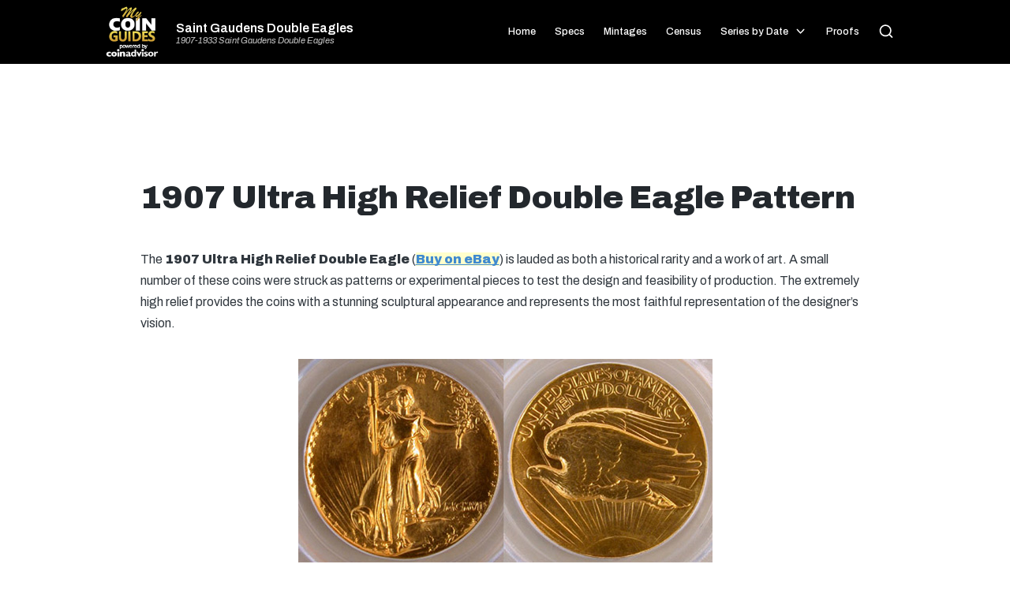

--- FILE ---
content_type: text/html; charset=UTF-8
request_url: https://saintgaudensdoubleeagle.com/1907-ultra-high-relief-double-eagle-pattern/
body_size: 61308
content:

<!DOCTYPE html>
<html dir="ltr" lang="en-US"
	prefix="og: https://ogp.me/ns#"  itemscope itemtype="http://schema.org/WebPage">
<head>
	<meta charset="UTF-8">
	<meta name="theme-color" content="#000000">
	<link rel="profile" href="http://gmpg.org/xfn/11">
	<link rel='stylesheet' href='https://mycoinguides.com/css/mcg4.css' media='all' />
	<link rel="stylesheet" id="sticky-footer-css" href="https://mycoinguides.com/css/sticky-footer5.css" media="all">
	<link href='https://fonts.googleapis.com/css?family=Bitter' rel='stylesheet' type='text/css'>
	<link href='https://fonts.googleapis.com/css?family=Ramabhadra' rel='stylesheet' type='text/css'>

	<link rel="preconnect" href="https://fonts.gstatic.com" crossorigin>
	<link href="https://fonts.googleapis.com/css2?family=Archivo:ital,wght@0,100;0,200;0,300;0,400;0,500;0,600;0,700;0,800;0,900;1,100;1,200;1,300;1,400;1,500;1,600;1,700;1,800;1,900&display=swap" rel="stylesheet">

	<script async src="https://epnt.ebay.com/static/epn-smart-tools.js"></script>
	<script async src="https://pagead2.googlesyndication.com/pagead/js/adsbygoogle.js?client=ca-pub-7256098353517680"
     crossorigin="anonymous"></script>
		 <script src="https://mycoinguides.com/js/shortcode.js"></script>

	<title>1907 Ultra High Relief Double Eagle Pattern</title>
	<style>img:is([sizes="auto" i], [sizes^="auto," i]) { contain-intrinsic-size: 3000px 1500px }</style>
	
		<!-- All in One SEO Pro 4.2.8 - aioseo.com -->
		<meta name="description" content="The 1907 Ultra High Relief Double Eagle (Buy on eBay) is lauded as both a historical rarity and a work of art. A small number of these coins were struck as patterns or experimental pieces to test the design and feasibility of production. The extremely high relief provides the coins with a stunning sculptural appearance" />
		<meta name="robots" content="max-image-preview:large" />
		<meta name="google-site-verification" content="30S3UQC1m0_juO1mTpCGYF2F--2i8eUDl4_1dQ7XdF0" />
		<meta name="keywords" content="1907 ultra high relief double eagle,1907 ultra high relief saint gaudens double eagle,ultra high relief double eagle,saint gaudens double eagle" />
		<link rel="canonical" href="https://saintgaudensdoubleeagle.com/1907-ultra-high-relief-double-eagle-pattern/" />
		<meta name="generator" content="All in One SEO Pro (AIOSEO) 4.2.8 " />
		<meta property="og:locale" content="en_US" />
		<meta property="og:site_name" content="Saint Gaudens Double Eagles | 1907-1933 Saint Gaudens Double Eagles" />
		<meta property="og:type" content="article" />
		<meta property="og:title" content="1907 Ultra High Relief Double Eagle Pattern" />
		<meta property="og:description" content="The 1907 Ultra High Relief Double Eagle (Buy on eBay) is lauded as both a historical rarity and a work of art. A small number of these coins were struck as patterns or experimental pieces to test the design and feasibility of production. The extremely high relief provides the coins with a stunning sculptural appearance" />
		<meta property="og:url" content="https://saintgaudensdoubleeagle.com/1907-ultra-high-relief-double-eagle-pattern/" />
		<meta property="article:published_time" content="2011-04-06T16:17:24+00:00" />
		<meta property="article:modified_time" content="2023-08-09T20:22:27+00:00" />
		<meta name="twitter:card" content="summary" />
		<meta name="twitter:title" content="1907 Ultra High Relief Double Eagle Pattern" />
		<meta name="twitter:description" content="The 1907 Ultra High Relief Double Eagle (Buy on eBay) is lauded as both a historical rarity and a work of art. A small number of these coins were struck as patterns or experimental pieces to test the design and feasibility of production. The extremely high relief provides the coins with a stunning sculptural appearance" />
		<meta name="google" content="nositelinkssearchbox" />
		<script type="application/ld+json" class="aioseo-schema">
			{"@context":"https:\/\/schema.org","@graph":[{"@type":"Article","@id":"https:\/\/saintgaudensdoubleeagle.com\/1907-ultra-high-relief-double-eagle-pattern\/aioseo-article-63ab423f69ce8","name":"1907 Ultra High Relief Double Eagle Pattern","headline":"1907 Ultra High Relief Double Eagle Pattern","description":"The 1907 Ultra High Relief Double Eagle (Buy on eBay) is lauded as both a historical rarity and a work of art. A small number of these coins were struck as patterns or experimental pieces to test the design and feasibility of production. The extremely high relief provides the coins with a stunning sculptural appearance","author":{"@type":"Person","name":"admin","url":"https:\/\/saintgaudensdoubleeagle.com\/author\/admin\/"},"publisher":{"@id":"https:\/\/saintgaudensdoubleeagle.com\/#organization"},"image":{"@type":"ImageObject","url":"https:\/\/saintgaudensdoubleeagle.com\/wp-content\/uploads\/2011\/04\/1907-ultra-high-relief.jpg","@id":"https:\/\/saintgaudensdoubleeagle.com\/#articleImage","width":525,"height":258},"datePublished":"2011-04-06T16:17:24-07:00","dateModified":"2023-08-09T20:22:27-07:00","inLanguage":"en-US","articleSection":"Saint Gaudens Double Eagle, 1907 ultra high relief double eagle, 1907 ultra high relief saint gaudens double eagle, ultra high relief double eagle"},{"@type":"BreadcrumbList","@id":"https:\/\/saintgaudensdoubleeagle.com\/1907-ultra-high-relief-double-eagle-pattern\/#breadcrumblist","itemListElement":[{"@type":"ListItem","@id":"https:\/\/saintgaudensdoubleeagle.com\/#listItem","position":1,"item":{"@type":"WebPage","@id":"https:\/\/saintgaudensdoubleeagle.com\/","name":"Home","description":"Guide to Saint Gaudens Double Eagles The Saint-Gaudens Double Eagle is widely considered to feature the most beautiful designs in the history of United States coinage. Created by Augustus Saint-Gaudens, the coins would be struck across three different mint facilities from 1907 until the recall of federal gold in 1933. During the first year of","url":"https:\/\/saintgaudensdoubleeagle.com\/"},"nextItem":"https:\/\/saintgaudensdoubleeagle.com\/1907-ultra-high-relief-double-eagle-pattern\/#listItem"},{"@type":"ListItem","@id":"https:\/\/saintgaudensdoubleeagle.com\/1907-ultra-high-relief-double-eagle-pattern\/#listItem","position":2,"item":{"@type":"WebPage","@id":"https:\/\/saintgaudensdoubleeagle.com\/1907-ultra-high-relief-double-eagle-pattern\/","name":"1907 Ultra High Relief Double Eagle Pattern","description":"The 1907 Ultra High Relief Double Eagle (Buy on eBay) is lauded as both a historical rarity and a work of art. A small number of these coins were struck as patterns or experimental pieces to test the design and feasibility of production. The extremely high relief provides the coins with a stunning sculptural appearance","url":"https:\/\/saintgaudensdoubleeagle.com\/1907-ultra-high-relief-double-eagle-pattern\/"},"previousItem":"https:\/\/saintgaudensdoubleeagle.com\/#listItem"}]},{"@type":"Organization","@id":"https:\/\/saintgaudensdoubleeagle.com\/#organization","name":"Saint Gaudens Double Eagles","url":"https:\/\/saintgaudensdoubleeagle.com\/"},{"@type":"WebPage","@id":"https:\/\/saintgaudensdoubleeagle.com\/1907-ultra-high-relief-double-eagle-pattern\/#webpage","url":"https:\/\/saintgaudensdoubleeagle.com\/1907-ultra-high-relief-double-eagle-pattern\/","name":"1907 Ultra High Relief Double Eagle Pattern","description":"The 1907 Ultra High Relief Double Eagle (Buy on eBay) is lauded as both a historical rarity and a work of art. A small number of these coins were struck as patterns or experimental pieces to test the design and feasibility of production. The extremely high relief provides the coins with a stunning sculptural appearance","inLanguage":"en-US","isPartOf":{"@id":"https:\/\/saintgaudensdoubleeagle.com\/#website"},"breadcrumb":{"@id":"https:\/\/saintgaudensdoubleeagle.com\/1907-ultra-high-relief-double-eagle-pattern\/#breadcrumblist"},"author":"https:\/\/saintgaudensdoubleeagle.com\/author\/admin\/#author","creator":"https:\/\/saintgaudensdoubleeagle.com\/author\/admin\/#author","datePublished":"2011-04-06T16:17:24-07:00","dateModified":"2023-08-09T20:22:27-07:00"},{"@type":"WebSite","@id":"https:\/\/saintgaudensdoubleeagle.com\/#website","url":"https:\/\/saintgaudensdoubleeagle.com\/","name":"Saint Gaudens Double Eagles","description":"1907-1933 Saint Gaudens Double Eagles","inLanguage":"en-US","publisher":{"@id":"https:\/\/saintgaudensdoubleeagle.com\/#organization"}}]}
		</script>
		<!-- All in One SEO Pro -->

<meta name="viewport" content="width=device-width, initial-scale=1"><link rel='dns-prefetch' href='//www.googletagmanager.com' />
<link rel="alternate" type="application/rss+xml" title="Saint Gaudens Double Eagles &raquo; Feed" href="https://saintgaudensdoubleeagle.com/feed/" />
<link rel="alternate" type="application/rss+xml" title="Saint Gaudens Double Eagles &raquo; Comments Feed" href="https://saintgaudensdoubleeagle.com/comments/feed/" />
<script>
window._wpemojiSettings = {"baseUrl":"https:\/\/s.w.org\/images\/core\/emoji\/15.0.3\/72x72\/","ext":".png","svgUrl":"https:\/\/s.w.org\/images\/core\/emoji\/15.0.3\/svg\/","svgExt":".svg","source":{"concatemoji":"https:\/\/saintgaudensdoubleeagle.com\/wp-includes\/js\/wp-emoji-release.min.js?ver=6.7.4"}};
/*! This file is auto-generated */
!function(i,n){var o,s,e;function c(e){try{var t={supportTests:e,timestamp:(new Date).valueOf()};sessionStorage.setItem(o,JSON.stringify(t))}catch(e){}}function p(e,t,n){e.clearRect(0,0,e.canvas.width,e.canvas.height),e.fillText(t,0,0);var t=new Uint32Array(e.getImageData(0,0,e.canvas.width,e.canvas.height).data),r=(e.clearRect(0,0,e.canvas.width,e.canvas.height),e.fillText(n,0,0),new Uint32Array(e.getImageData(0,0,e.canvas.width,e.canvas.height).data));return t.every(function(e,t){return e===r[t]})}function u(e,t,n){switch(t){case"flag":return n(e,"\ud83c\udff3\ufe0f\u200d\u26a7\ufe0f","\ud83c\udff3\ufe0f\u200b\u26a7\ufe0f")?!1:!n(e,"\ud83c\uddfa\ud83c\uddf3","\ud83c\uddfa\u200b\ud83c\uddf3")&&!n(e,"\ud83c\udff4\udb40\udc67\udb40\udc62\udb40\udc65\udb40\udc6e\udb40\udc67\udb40\udc7f","\ud83c\udff4\u200b\udb40\udc67\u200b\udb40\udc62\u200b\udb40\udc65\u200b\udb40\udc6e\u200b\udb40\udc67\u200b\udb40\udc7f");case"emoji":return!n(e,"\ud83d\udc26\u200d\u2b1b","\ud83d\udc26\u200b\u2b1b")}return!1}function f(e,t,n){var r="undefined"!=typeof WorkerGlobalScope&&self instanceof WorkerGlobalScope?new OffscreenCanvas(300,150):i.createElement("canvas"),a=r.getContext("2d",{willReadFrequently:!0}),o=(a.textBaseline="top",a.font="600 32px Arial",{});return e.forEach(function(e){o[e]=t(a,e,n)}),o}function t(e){var t=i.createElement("script");t.src=e,t.defer=!0,i.head.appendChild(t)}"undefined"!=typeof Promise&&(o="wpEmojiSettingsSupports",s=["flag","emoji"],n.supports={everything:!0,everythingExceptFlag:!0},e=new Promise(function(e){i.addEventListener("DOMContentLoaded",e,{once:!0})}),new Promise(function(t){var n=function(){try{var e=JSON.parse(sessionStorage.getItem(o));if("object"==typeof e&&"number"==typeof e.timestamp&&(new Date).valueOf()<e.timestamp+604800&&"object"==typeof e.supportTests)return e.supportTests}catch(e){}return null}();if(!n){if("undefined"!=typeof Worker&&"undefined"!=typeof OffscreenCanvas&&"undefined"!=typeof URL&&URL.createObjectURL&&"undefined"!=typeof Blob)try{var e="postMessage("+f.toString()+"("+[JSON.stringify(s),u.toString(),p.toString()].join(",")+"));",r=new Blob([e],{type:"text/javascript"}),a=new Worker(URL.createObjectURL(r),{name:"wpTestEmojiSupports"});return void(a.onmessage=function(e){c(n=e.data),a.terminate(),t(n)})}catch(e){}c(n=f(s,u,p))}t(n)}).then(function(e){for(var t in e)n.supports[t]=e[t],n.supports.everything=n.supports.everything&&n.supports[t],"flag"!==t&&(n.supports.everythingExceptFlag=n.supports.everythingExceptFlag&&n.supports[t]);n.supports.everythingExceptFlag=n.supports.everythingExceptFlag&&!n.supports.flag,n.DOMReady=!1,n.readyCallback=function(){n.DOMReady=!0}}).then(function(){return e}).then(function(){var e;n.supports.everything||(n.readyCallback(),(e=n.source||{}).concatemoji?t(e.concatemoji):e.wpemoji&&e.twemoji&&(t(e.twemoji),t(e.wpemoji)))}))}((window,document),window._wpemojiSettings);
</script>
<style id='wp-emoji-styles-inline-css'>

	img.wp-smiley, img.emoji {
		display: inline !important;
		border: none !important;
		box-shadow: none !important;
		height: 1em !important;
		width: 1em !important;
		margin: 0 0.07em !important;
		vertical-align: -0.1em !important;
		background: none !important;
		padding: 0 !important;
	}
</style>
<link rel='stylesheet' id='wp-block-library-css' href='https://saintgaudensdoubleeagle.com/wp-includes/css/dist/block-library/style.min.css?ver=6.7.4' media='all' />
<style id='wp-block-library-theme-inline-css'>
.wp-block-audio :where(figcaption){color:#555;font-size:13px;text-align:center}.is-dark-theme .wp-block-audio :where(figcaption){color:#ffffffa6}.wp-block-audio{margin:0 0 1em}.wp-block-code{border:1px solid #ccc;border-radius:4px;font-family:Menlo,Consolas,monaco,monospace;padding:.8em 1em}.wp-block-embed :where(figcaption){color:#555;font-size:13px;text-align:center}.is-dark-theme .wp-block-embed :where(figcaption){color:#ffffffa6}.wp-block-embed{margin:0 0 1em}.blocks-gallery-caption{color:#555;font-size:13px;text-align:center}.is-dark-theme .blocks-gallery-caption{color:#ffffffa6}:root :where(.wp-block-image figcaption){color:#555;font-size:13px;text-align:center}.is-dark-theme :root :where(.wp-block-image figcaption){color:#ffffffa6}.wp-block-image{margin:0 0 1em}.wp-block-pullquote{border-bottom:4px solid;border-top:4px solid;color:currentColor;margin-bottom:1.75em}.wp-block-pullquote cite,.wp-block-pullquote footer,.wp-block-pullquote__citation{color:currentColor;font-size:.8125em;font-style:normal;text-transform:uppercase}.wp-block-quote{border-left:.25em solid;margin:0 0 1.75em;padding-left:1em}.wp-block-quote cite,.wp-block-quote footer{color:currentColor;font-size:.8125em;font-style:normal;position:relative}.wp-block-quote:where(.has-text-align-right){border-left:none;border-right:.25em solid;padding-left:0;padding-right:1em}.wp-block-quote:where(.has-text-align-center){border:none;padding-left:0}.wp-block-quote.is-large,.wp-block-quote.is-style-large,.wp-block-quote:where(.is-style-plain){border:none}.wp-block-search .wp-block-search__label{font-weight:700}.wp-block-search__button{border:1px solid #ccc;padding:.375em .625em}:where(.wp-block-group.has-background){padding:1.25em 2.375em}.wp-block-separator.has-css-opacity{opacity:.4}.wp-block-separator{border:none;border-bottom:2px solid;margin-left:auto;margin-right:auto}.wp-block-separator.has-alpha-channel-opacity{opacity:1}.wp-block-separator:not(.is-style-wide):not(.is-style-dots){width:100px}.wp-block-separator.has-background:not(.is-style-dots){border-bottom:none;height:1px}.wp-block-separator.has-background:not(.is-style-wide):not(.is-style-dots){height:2px}.wp-block-table{margin:0 0 1em}.wp-block-table td,.wp-block-table th{word-break:normal}.wp-block-table :where(figcaption){color:#555;font-size:13px;text-align:center}.is-dark-theme .wp-block-table :where(figcaption){color:#ffffffa6}.wp-block-video :where(figcaption){color:#555;font-size:13px;text-align:center}.is-dark-theme .wp-block-video :where(figcaption){color:#ffffffa6}.wp-block-video{margin:0 0 1em}:root :where(.wp-block-template-part.has-background){margin-bottom:0;margin-top:0;padding:1.25em 2.375em}
</style>
<style id='classic-theme-styles-inline-css'>
/*! This file is auto-generated */
.wp-block-button__link{color:#fff;background-color:#32373c;border-radius:9999px;box-shadow:none;text-decoration:none;padding:calc(.667em + 2px) calc(1.333em + 2px);font-size:1.125em}.wp-block-file__button{background:#32373c;color:#fff;text-decoration:none}
</style>
<style id='global-styles-inline-css'>
:root{--wp--preset--aspect-ratio--square: 1;--wp--preset--aspect-ratio--4-3: 4/3;--wp--preset--aspect-ratio--3-4: 3/4;--wp--preset--aspect-ratio--3-2: 3/2;--wp--preset--aspect-ratio--2-3: 2/3;--wp--preset--aspect-ratio--16-9: 16/9;--wp--preset--aspect-ratio--9-16: 9/16;--wp--preset--color--black: #000000;--wp--preset--color--cyan-bluish-gray: #abb8c3;--wp--preset--color--white: #ffffff;--wp--preset--color--pale-pink: #f78da7;--wp--preset--color--vivid-red: #cf2e2e;--wp--preset--color--luminous-vivid-orange: #ff6900;--wp--preset--color--luminous-vivid-amber: #fcb900;--wp--preset--color--light-green-cyan: #7bdcb5;--wp--preset--color--vivid-green-cyan: #00d084;--wp--preset--color--pale-cyan-blue: #8ed1fc;--wp--preset--color--vivid-cyan-blue: #0693e3;--wp--preset--color--vivid-purple: #9b51e0;--wp--preset--gradient--vivid-cyan-blue-to-vivid-purple: linear-gradient(135deg,rgba(6,147,227,1) 0%,rgb(155,81,224) 100%);--wp--preset--gradient--light-green-cyan-to-vivid-green-cyan: linear-gradient(135deg,rgb(122,220,180) 0%,rgb(0,208,130) 100%);--wp--preset--gradient--luminous-vivid-amber-to-luminous-vivid-orange: linear-gradient(135deg,rgba(252,185,0,1) 0%,rgba(255,105,0,1) 100%);--wp--preset--gradient--luminous-vivid-orange-to-vivid-red: linear-gradient(135deg,rgba(255,105,0,1) 0%,rgb(207,46,46) 100%);--wp--preset--gradient--very-light-gray-to-cyan-bluish-gray: linear-gradient(135deg,rgb(238,238,238) 0%,rgb(169,184,195) 100%);--wp--preset--gradient--cool-to-warm-spectrum: linear-gradient(135deg,rgb(74,234,220) 0%,rgb(151,120,209) 20%,rgb(207,42,186) 40%,rgb(238,44,130) 60%,rgb(251,105,98) 80%,rgb(254,248,76) 100%);--wp--preset--gradient--blush-light-purple: linear-gradient(135deg,rgb(255,206,236) 0%,rgb(152,150,240) 100%);--wp--preset--gradient--blush-bordeaux: linear-gradient(135deg,rgb(254,205,165) 0%,rgb(254,45,45) 50%,rgb(107,0,62) 100%);--wp--preset--gradient--luminous-dusk: linear-gradient(135deg,rgb(255,203,112) 0%,rgb(199,81,192) 50%,rgb(65,88,208) 100%);--wp--preset--gradient--pale-ocean: linear-gradient(135deg,rgb(255,245,203) 0%,rgb(182,227,212) 50%,rgb(51,167,181) 100%);--wp--preset--gradient--electric-grass: linear-gradient(135deg,rgb(202,248,128) 0%,rgb(113,206,126) 100%);--wp--preset--gradient--midnight: linear-gradient(135deg,rgb(2,3,129) 0%,rgb(40,116,252) 100%);--wp--preset--font-size--small: 13px;--wp--preset--font-size--medium: 20px;--wp--preset--font-size--large: 36px;--wp--preset--font-size--x-large: 42px;--wp--preset--spacing--20: 0.44rem;--wp--preset--spacing--30: 0.67rem;--wp--preset--spacing--40: 1rem;--wp--preset--spacing--50: 1.5rem;--wp--preset--spacing--60: 2.25rem;--wp--preset--spacing--70: 3.38rem;--wp--preset--spacing--80: 5.06rem;--wp--preset--shadow--natural: 6px 6px 9px rgba(0, 0, 0, 0.2);--wp--preset--shadow--deep: 12px 12px 50px rgba(0, 0, 0, 0.4);--wp--preset--shadow--sharp: 6px 6px 0px rgba(0, 0, 0, 0.2);--wp--preset--shadow--outlined: 6px 6px 0px -3px rgba(255, 255, 255, 1), 6px 6px rgba(0, 0, 0, 1);--wp--preset--shadow--crisp: 6px 6px 0px rgba(0, 0, 0, 1);}:where(.is-layout-flex){gap: 0.5em;}:where(.is-layout-grid){gap: 0.5em;}body .is-layout-flex{display: flex;}.is-layout-flex{flex-wrap: wrap;align-items: center;}.is-layout-flex > :is(*, div){margin: 0;}body .is-layout-grid{display: grid;}.is-layout-grid > :is(*, div){margin: 0;}:where(.wp-block-columns.is-layout-flex){gap: 2em;}:where(.wp-block-columns.is-layout-grid){gap: 2em;}:where(.wp-block-post-template.is-layout-flex){gap: 1.25em;}:where(.wp-block-post-template.is-layout-grid){gap: 1.25em;}.has-black-color{color: var(--wp--preset--color--black) !important;}.has-cyan-bluish-gray-color{color: var(--wp--preset--color--cyan-bluish-gray) !important;}.has-white-color{color: var(--wp--preset--color--white) !important;}.has-pale-pink-color{color: var(--wp--preset--color--pale-pink) !important;}.has-vivid-red-color{color: var(--wp--preset--color--vivid-red) !important;}.has-luminous-vivid-orange-color{color: var(--wp--preset--color--luminous-vivid-orange) !important;}.has-luminous-vivid-amber-color{color: var(--wp--preset--color--luminous-vivid-amber) !important;}.has-light-green-cyan-color{color: var(--wp--preset--color--light-green-cyan) !important;}.has-vivid-green-cyan-color{color: var(--wp--preset--color--vivid-green-cyan) !important;}.has-pale-cyan-blue-color{color: var(--wp--preset--color--pale-cyan-blue) !important;}.has-vivid-cyan-blue-color{color: var(--wp--preset--color--vivid-cyan-blue) !important;}.has-vivid-purple-color{color: var(--wp--preset--color--vivid-purple) !important;}.has-black-background-color{background-color: var(--wp--preset--color--black) !important;}.has-cyan-bluish-gray-background-color{background-color: var(--wp--preset--color--cyan-bluish-gray) !important;}.has-white-background-color{background-color: var(--wp--preset--color--white) !important;}.has-pale-pink-background-color{background-color: var(--wp--preset--color--pale-pink) !important;}.has-vivid-red-background-color{background-color: var(--wp--preset--color--vivid-red) !important;}.has-luminous-vivid-orange-background-color{background-color: var(--wp--preset--color--luminous-vivid-orange) !important;}.has-luminous-vivid-amber-background-color{background-color: var(--wp--preset--color--luminous-vivid-amber) !important;}.has-light-green-cyan-background-color{background-color: var(--wp--preset--color--light-green-cyan) !important;}.has-vivid-green-cyan-background-color{background-color: var(--wp--preset--color--vivid-green-cyan) !important;}.has-pale-cyan-blue-background-color{background-color: var(--wp--preset--color--pale-cyan-blue) !important;}.has-vivid-cyan-blue-background-color{background-color: var(--wp--preset--color--vivid-cyan-blue) !important;}.has-vivid-purple-background-color{background-color: var(--wp--preset--color--vivid-purple) !important;}.has-black-border-color{border-color: var(--wp--preset--color--black) !important;}.has-cyan-bluish-gray-border-color{border-color: var(--wp--preset--color--cyan-bluish-gray) !important;}.has-white-border-color{border-color: var(--wp--preset--color--white) !important;}.has-pale-pink-border-color{border-color: var(--wp--preset--color--pale-pink) !important;}.has-vivid-red-border-color{border-color: var(--wp--preset--color--vivid-red) !important;}.has-luminous-vivid-orange-border-color{border-color: var(--wp--preset--color--luminous-vivid-orange) !important;}.has-luminous-vivid-amber-border-color{border-color: var(--wp--preset--color--luminous-vivid-amber) !important;}.has-light-green-cyan-border-color{border-color: var(--wp--preset--color--light-green-cyan) !important;}.has-vivid-green-cyan-border-color{border-color: var(--wp--preset--color--vivid-green-cyan) !important;}.has-pale-cyan-blue-border-color{border-color: var(--wp--preset--color--pale-cyan-blue) !important;}.has-vivid-cyan-blue-border-color{border-color: var(--wp--preset--color--vivid-cyan-blue) !important;}.has-vivid-purple-border-color{border-color: var(--wp--preset--color--vivid-purple) !important;}.has-vivid-cyan-blue-to-vivid-purple-gradient-background{background: var(--wp--preset--gradient--vivid-cyan-blue-to-vivid-purple) !important;}.has-light-green-cyan-to-vivid-green-cyan-gradient-background{background: var(--wp--preset--gradient--light-green-cyan-to-vivid-green-cyan) !important;}.has-luminous-vivid-amber-to-luminous-vivid-orange-gradient-background{background: var(--wp--preset--gradient--luminous-vivid-amber-to-luminous-vivid-orange) !important;}.has-luminous-vivid-orange-to-vivid-red-gradient-background{background: var(--wp--preset--gradient--luminous-vivid-orange-to-vivid-red) !important;}.has-very-light-gray-to-cyan-bluish-gray-gradient-background{background: var(--wp--preset--gradient--very-light-gray-to-cyan-bluish-gray) !important;}.has-cool-to-warm-spectrum-gradient-background{background: var(--wp--preset--gradient--cool-to-warm-spectrum) !important;}.has-blush-light-purple-gradient-background{background: var(--wp--preset--gradient--blush-light-purple) !important;}.has-blush-bordeaux-gradient-background{background: var(--wp--preset--gradient--blush-bordeaux) !important;}.has-luminous-dusk-gradient-background{background: var(--wp--preset--gradient--luminous-dusk) !important;}.has-pale-ocean-gradient-background{background: var(--wp--preset--gradient--pale-ocean) !important;}.has-electric-grass-gradient-background{background: var(--wp--preset--gradient--electric-grass) !important;}.has-midnight-gradient-background{background: var(--wp--preset--gradient--midnight) !important;}.has-small-font-size{font-size: var(--wp--preset--font-size--small) !important;}.has-medium-font-size{font-size: var(--wp--preset--font-size--medium) !important;}.has-large-font-size{font-size: var(--wp--preset--font-size--large) !important;}.has-x-large-font-size{font-size: var(--wp--preset--font-size--x-large) !important;}
:where(.wp-block-post-template.is-layout-flex){gap: 1.25em;}:where(.wp-block-post-template.is-layout-grid){gap: 1.25em;}
:where(.wp-block-columns.is-layout-flex){gap: 2em;}:where(.wp-block-columns.is-layout-grid){gap: 2em;}
:root :where(.wp-block-pullquote){font-size: 1.5em;line-height: 1.6;}
</style>
<link rel='stylesheet' id='parent-style-css' href='https://saintgaudensdoubleeagle.com/wp-content/themes/sinatra/style.css?ver=6.7.4' media='all' />
<link rel='stylesheet' id='child-style-css' href='https://saintgaudensdoubleeagle.com/wp-content/themes/sinatra-child/style.css?ver=1.0' media='all' />
<link rel='stylesheet' id='sinatra-styles-css' href='https://saintgaudensdoubleeagle.com/wp-content/themes/sinatra/assets/css/style.min.css?ver=1.2.1' media='all' />
<!--[if IE]>
<link rel='stylesheet' id='sinatra-ie-css' href='https://saintgaudensdoubleeagle.com/wp-content/themes/sinatra/assets/css/compatibility/ie.min.css?ver=1.2.1' media='all' />
<![endif]-->
<link rel='stylesheet' id='sinatra-dynamic-styles-css' href='https://saintgaudensdoubleeagle.com/wp-content/uploads/sinatra/dynamic-styles.css?ver=1769651485' media='all' />
<!--[if IE]>
<script src="https://saintgaudensdoubleeagle.com/wp-content/themes/sinatra/assets/js/vendors/flexibility.min.js?ver=1.2.1" id="sinatra-flexibility-js"></script>
<script id="sinatra-flexibility-js-after">
flexibility(document.documentElement);
</script>
<![endif]-->

<!-- Google tag (gtag.js) snippet added by Site Kit -->
<!-- Google Analytics snippet added by Site Kit -->
<script src="https://www.googletagmanager.com/gtag/js?id=G-5YZE6GH1W5" id="google_gtagjs-js" async></script>
<script id="google_gtagjs-js-after">
window.dataLayer = window.dataLayer || [];function gtag(){dataLayer.push(arguments);}
gtag("set","linker",{"domains":["saintgaudensdoubleeagle.com"]});
gtag("js", new Date());
gtag("set", "developer_id.dZTNiMT", true);
gtag("config", "G-5YZE6GH1W5");
 window._googlesitekit = window._googlesitekit || {}; window._googlesitekit.throttledEvents = []; window._googlesitekit.gtagEvent = (name, data) => { var key = JSON.stringify( { name, data } ); if ( !! window._googlesitekit.throttledEvents[ key ] ) { return; } window._googlesitekit.throttledEvents[ key ] = true; setTimeout( () => { delete window._googlesitekit.throttledEvents[ key ]; }, 5 ); gtag( "event", name, { ...data, event_source: "site-kit" } ); };
</script>
<link rel="https://api.w.org/" href="https://saintgaudensdoubleeagle.com/wp-json/" /><link rel="alternate" title="JSON" type="application/json" href="https://saintgaudensdoubleeagle.com/wp-json/wp/v2/posts/194" /><link rel="EditURI" type="application/rsd+xml" title="RSD" href="https://saintgaudensdoubleeagle.com/xmlrpc.php?rsd" />
<meta name="generator" content="WordPress 6.7.4" />
<link rel='shortlink' href='https://saintgaudensdoubleeagle.com/?p=194' />
<link rel="alternate" title="oEmbed (JSON)" type="application/json+oembed" href="https://saintgaudensdoubleeagle.com/wp-json/oembed/1.0/embed?url=https%3A%2F%2Fsaintgaudensdoubleeagle.com%2F1907-ultra-high-relief-double-eagle-pattern%2F" />
<link rel="alternate" title="oEmbed (XML)" type="text/xml+oembed" href="https://saintgaudensdoubleeagle.com/wp-json/oembed/1.0/embed?url=https%3A%2F%2Fsaintgaudensdoubleeagle.com%2F1907-ultra-high-relief-double-eagle-pattern%2F&#038;format=xml" />
<meta name="generator" content="Site Kit by Google 1.171.0" /><meta name="theme-color" content="#3857F1"><link rel="icon" href="https://saintgaudensdoubleeagle.com/wp-content/uploads/2022/12/mcg_badge-150x150.png" sizes="32x32" />
<link rel="icon" href="https://saintgaudensdoubleeagle.com/wp-content/uploads/2022/12/mcg_badge.png" sizes="192x192" />
<link rel="apple-touch-icon" href="https://saintgaudensdoubleeagle.com/wp-content/uploads/2022/12/mcg_badge.png" />
<meta name="msapplication-TileImage" content="https://saintgaudensdoubleeagle.com/wp-content/uploads/2022/12/mcg_badge.png" />
</head>

<body class="post-template-default single single-post postid-194 single-format-standard wp-embed-responsive sinatra-topbar__separators-regular sinatra-layout__fw-contained sinatra-header-layout-1 sinatra-menu-animation-underline sinatra-header__separators-none si-single-title-in-content si-page-title-align-left sinatra-no-sidebar entry-media-hover-style-1 sinatra-copyright-layout-1 si-input-supported validate-comment-form si-menu-accessibility">


<div class="above-nav-banner-wrapper">
	<a target="_blank" href="https://pcd.coinadvisor.com/landing/2023q4/?cmp=2023q4">
		<div id="above-nav-banner-desktop" class="hideonmobile"><img src="https://mycoinguides.com/img/above-nav-stage-desktop.png"></div>
		<div id="above-nav-banner-mobile" class="hideondesktop"><img src="https://mycoinguides.com/img/above-nav-stage-mobile.png"></div>
	</a>
</div>





<div id="page" class="hfeed site Saint Gaudens Double Eagles">




	<a class="skip-link screen-reader-text" href="#content">Skip to content</a>

	
	<header id="masthead" class="site-header" role="banner" itemtype="https://schema.org/WPHeader" itemscope="itemscope">
		<div id="sinatra-header" >
		<div id="sinatra-header-inner">
	
<div class="si-container si-header-container">

	
<div class="sinatra-logo si-header-element" itemtype="https://schema.org/Organization" itemscope="itemscope">
	<div class="logo-inner"><span class="site-title" itemprop="name">
						<a href="https://saintgaudensdoubleeagle.com/" rel="home" itemprop="url">
							Saint Gaudens Double Eagles
						</a>
					</span><p class="site-description" itemprop="description">
						1907-1933 Saint Gaudens Double Eagles
					</p></div></div><!-- END .sinatra-logo -->

<nav class="site-navigation main-navigation sinatra-primary-nav sinatra-nav si-header-element" role="navigation" itemtype="https://schema.org/SiteNavigationElement" itemscope="itemscope" aria-label="Site Navigation">
<ul id="sinatra-primary-nav" class="menu"><li id="menu-item-646" class="menu-item menu-item-type-post_type menu-item-object-page menu-item-home menu-item-646"><a href="https://saintgaudensdoubleeagle.com/"><span>Home</span></a></li>
<li id="menu-item-675" class="menu-item menu-item-type-post_type menu-item-object-post menu-item-675"><a href="https://saintgaudensdoubleeagle.com/composition-and-specifications/"><span>Specs</span></a></li>
<li id="menu-item-678" class="menu-item menu-item-type-post_type menu-item-object-post menu-item-678"><a href="https://saintgaudensdoubleeagle.com/saint-gaudens-double-eagle-mintage/"><span>Mintages</span></a></li>
<li id="menu-item-707" class="menu-item menu-item-type-post_type menu-item-object-page menu-item-707"><a href="https://saintgaudensdoubleeagle.com/explore-ngc-census-data-for-saint-gaudens-double-eagles/"><span>Census</span></a></li>
<li id="menu-item-680" class="menu-item menu-item-type-custom menu-item-object-custom current-menu-ancestor menu-item-has-children menu-item-680"><a href="#"><span>Series by Date</span><svg class="si-icon" xmlns="http://www.w3.org/2000/svg" width="32" height="32" viewBox="0 0 32 32"><path d="M24.958 10.483c-0.534-0.534-1.335-0.534-1.868 0l-7.074 7.074-7.074-7.074c-0.534-0.534-1.335-0.534-1.868 0s-0.534 1.335 0 1.868l8.008 8.008c0.267 0.267 0.667 0.4 0.934 0.4s0.667-0.133 0.934-0.4l8.008-8.008c0.534-0.534 0.534-1.335 0-1.868z"></path></svg></a>
<ul class="sub-menu">
	<li id="menu-item-679" class="menu-item menu-item-type-custom menu-item-object-custom current-menu-ancestor current-menu-parent menu-item-has-children menu-item-679"><a href="#"><span>1907-1913</span><svg class="si-icon" xmlns="http://www.w3.org/2000/svg" width="32" height="32" viewBox="0 0 32 32"><path d="M24.958 10.483c-0.534-0.534-1.335-0.534-1.868 0l-7.074 7.074-7.074-7.074c-0.534-0.534-1.335-0.534-1.868 0s-0.534 1.335 0 1.868l8.008 8.008c0.267 0.267 0.667 0.4 0.934 0.4s0.667-0.133 0.934-0.4l8.008-8.008c0.534-0.534 0.534-1.335 0-1.868z"></path></svg></a>
	<ul class="sub-menu">
		<li id="menu-item-647" class="menu-item menu-item-type-post_type menu-item-object-post menu-item-647"><a href="https://saintgaudensdoubleeagle.com/1907-high-relief-saint-gaudens-double-eagle/"><span>1907 High Relief Saint Gaudens Double Eagle</span></a></li>
		<li id="menu-item-648" class="menu-item menu-item-type-post_type menu-item-object-post menu-item-648"><a href="https://saintgaudensdoubleeagle.com/1907-saint-gaudens-double-eagle/"><span>1907 Saint Gaudens Double Eagle</span></a></li>
		<li id="menu-item-649" class="menu-item menu-item-type-post_type menu-item-object-post current-menu-item menu-item-649"><a href="https://saintgaudensdoubleeagle.com/1907-ultra-high-relief-double-eagle-pattern/" aria-current="page"><span>1907 Ultra High Relief Double Eagle Pattern</span></a></li>
		<li id="menu-item-650" class="menu-item menu-item-type-post_type menu-item-object-post menu-item-650"><a href="https://saintgaudensdoubleeagle.com/1908-saint-gaudens-double-eagle/"><span>1908 Saint Gaudens Double Eagle</span></a></li>
		<li id="menu-item-651" class="menu-item menu-item-type-post_type menu-item-object-post menu-item-651"><a href="https://saintgaudensdoubleeagle.com/1909-saint-gaudens-double-eagle/"><span>1909 Saint Gaudens Double Eagle</span></a></li>
		<li id="menu-item-652" class="menu-item menu-item-type-post_type menu-item-object-post menu-item-652"><a href="https://saintgaudensdoubleeagle.com/1910-saint-gaudens-double-eagle/"><span>1910 Saint Gaudens Double Eagle</span></a></li>
		<li id="menu-item-653" class="menu-item menu-item-type-post_type menu-item-object-post menu-item-653"><a href="https://saintgaudensdoubleeagle.com/1911-saint-gaudens-double-eagle/"><span>1911 Saint Gaudens Double Eagle</span></a></li>
		<li id="menu-item-654" class="menu-item menu-item-type-post_type menu-item-object-post menu-item-654"><a href="https://saintgaudensdoubleeagle.com/1912-saint-gaudens-double-eagle/"><span>1912 Saint Gaudens Double Eagle</span></a></li>
		<li id="menu-item-655" class="menu-item menu-item-type-post_type menu-item-object-post menu-item-655"><a href="https://saintgaudensdoubleeagle.com/1913-saint-gaudens-double-eagle/"><span>1913 Saint Gaudens Double Eagle</span></a></li>
	</ul>
</li>
	<li id="menu-item-681" class="menu-item menu-item-type-custom menu-item-object-custom menu-item-has-children menu-item-681"><a href="#"><span>1914-1926</span><svg class="si-icon" xmlns="http://www.w3.org/2000/svg" width="32" height="32" viewBox="0 0 32 32"><path d="M24.958 10.483c-0.534-0.534-1.335-0.534-1.868 0l-7.074 7.074-7.074-7.074c-0.534-0.534-1.335-0.534-1.868 0s-0.534 1.335 0 1.868l8.008 8.008c0.267 0.267 0.667 0.4 0.934 0.4s0.667-0.133 0.934-0.4l8.008-8.008c0.534-0.534 0.534-1.335 0-1.868z"></path></svg></a>
	<ul class="sub-menu">
		<li id="menu-item-656" class="menu-item menu-item-type-post_type menu-item-object-post menu-item-656"><a href="https://saintgaudensdoubleeagle.com/1914-saint-gaudens-double-eagle/"><span>1914 Saint Gaudens Double Eagle</span></a></li>
		<li id="menu-item-657" class="menu-item menu-item-type-post_type menu-item-object-post menu-item-657"><a href="https://saintgaudensdoubleeagle.com/1915-saint-gaudens-double-eagle/"><span>1915 Saint Gaudens Double Eagle</span></a></li>
		<li id="menu-item-658" class="menu-item menu-item-type-post_type menu-item-object-post menu-item-658"><a href="https://saintgaudensdoubleeagle.com/1916-s-saint-gaudens-double-eagle/"><span>1916-S Saint Gaudens Double Eagle</span></a></li>
		<li id="menu-item-659" class="menu-item menu-item-type-post_type menu-item-object-post menu-item-659"><a href="https://saintgaudensdoubleeagle.com/1920-saint-gaudens-double-eagle/"><span>1920 Saint Gaudens Double Eagle</span></a></li>
		<li id="menu-item-660" class="menu-item menu-item-type-post_type menu-item-object-post menu-item-660"><a href="https://saintgaudensdoubleeagle.com/1921-saint-gaudens-double-eagle/"><span>1921 Saint Gaudens Double Eagle</span></a></li>
		<li id="menu-item-661" class="menu-item menu-item-type-post_type menu-item-object-post menu-item-661"><a href="https://saintgaudensdoubleeagle.com/1922-saint-gaudens-double-eagle/"><span>1922 Saint Gaudens Double Eagle</span></a></li>
		<li id="menu-item-662" class="menu-item menu-item-type-post_type menu-item-object-post menu-item-662"><a href="https://saintgaudensdoubleeagle.com/1923-saint-gaudens-double-eagle/"><span>1923 Saint Gaudens Double Eagle</span></a></li>
		<li id="menu-item-663" class="menu-item menu-item-type-post_type menu-item-object-post menu-item-663"><a href="https://saintgaudensdoubleeagle.com/1924-saint-gaudens-double-eagle/"><span>1924 Saint Gaudens Double Eagle</span></a></li>
		<li id="menu-item-664" class="menu-item menu-item-type-post_type menu-item-object-post menu-item-664"><a href="https://saintgaudensdoubleeagle.com/1925-saint-gaudens-double-eagle/"><span>1925 Saint Gaudens Double Eagle</span></a></li>
		<li id="menu-item-665" class="menu-item menu-item-type-post_type menu-item-object-post menu-item-665"><a href="https://saintgaudensdoubleeagle.com/1926-saint-gaudens-double-eagle/"><span>1926 Saint Gaudens Double Eagle</span></a></li>
	</ul>
</li>
	<li id="menu-item-682" class="menu-item menu-item-type-custom menu-item-object-custom menu-item-has-children menu-item-682"><a href="#"><span>1927-1933</span><svg class="si-icon" xmlns="http://www.w3.org/2000/svg" width="32" height="32" viewBox="0 0 32 32"><path d="M24.958 10.483c-0.534-0.534-1.335-0.534-1.868 0l-7.074 7.074-7.074-7.074c-0.534-0.534-1.335-0.534-1.868 0s-0.534 1.335 0 1.868l8.008 8.008c0.267 0.267 0.667 0.4 0.934 0.4s0.667-0.133 0.934-0.4l8.008-8.008c0.534-0.534 0.534-1.335 0-1.868z"></path></svg></a>
	<ul class="sub-menu">
		<li id="menu-item-666" class="menu-item menu-item-type-post_type menu-item-object-post menu-item-666"><a href="https://saintgaudensdoubleeagle.com/1927-saint-gaudens-double-eagle/"><span>1927 Saint Gaudens Double Eagle</span></a></li>
		<li id="menu-item-667" class="menu-item menu-item-type-post_type menu-item-object-post menu-item-667"><a href="https://saintgaudensdoubleeagle.com/1927-d-saint-gaudens-double-eagle/"><span>1927-D Saint Gaudens Double Eagle</span></a></li>
		<li id="menu-item-668" class="menu-item menu-item-type-post_type menu-item-object-post menu-item-668"><a href="https://saintgaudensdoubleeagle.com/1928-saint-gaudens-double-eagle/"><span>1928 Saint Gaudens Double Eagle</span></a></li>
		<li id="menu-item-669" class="menu-item menu-item-type-post_type menu-item-object-post menu-item-669"><a href="https://saintgaudensdoubleeagle.com/1929-saint-gaudens-double-eagle/"><span>1929 Saint Gaudens Double Eagle</span></a></li>
		<li id="menu-item-670" class="menu-item menu-item-type-post_type menu-item-object-post menu-item-670"><a href="https://saintgaudensdoubleeagle.com/1930-s-saint-gaudens-double-eagle/"><span>1930-S Saint Gaudens Double Eagle</span></a></li>
		<li id="menu-item-671" class="menu-item menu-item-type-post_type menu-item-object-post menu-item-671"><a href="https://saintgaudensdoubleeagle.com/1931-saint-gaudens-double-eagle/"><span>1931 Saint Gaudens Double Eagle</span></a></li>
		<li id="menu-item-672" class="menu-item menu-item-type-post_type menu-item-object-post menu-item-672"><a href="https://saintgaudensdoubleeagle.com/1932-saint-gaudens-double-eagle/"><span>1932 Saint Gaudens Double Eagle</span></a></li>
		<li id="menu-item-673" class="menu-item menu-item-type-post_type menu-item-object-post menu-item-673"><a href="https://saintgaudensdoubleeagle.com/1933-saint-gaudens-double-eagle/"><span>1933 Saint Gaudens Double Eagle</span></a></li>
	</ul>
</li>
</ul>
</li>
<li id="menu-item-676" class="menu-item menu-item-type-post_type menu-item-object-post menu-item-676"><a href="https://saintgaudensdoubleeagle.com/proof-saint-gaudens-double-eagles/"><span>Proofs</span></a></li>
</ul></nav><!-- END .sinatra-nav -->
<div class="si-header-widgets si-header-element sinatra-widget-location-right"><div class="si-header-widget__search si-header-widget sinatra-all"><div class="si-widget-wrapper">
<div aria-haspopup="true">
	<a href="#" class="si-search">
		<svg class="si-icon" aria-label="Search" xmlns="http://www.w3.org/2000/svg" width="32" height="32" viewBox="0 0 32 32"><path d="M28.962 26.499l-4.938-4.938c1.602-2.002 2.669-4.671 2.669-7.474 0-6.673-5.339-12.012-12.012-12.012s-12.012 5.339-12.012 12.012c0 6.673 5.339 12.012 12.012 12.012 2.803 0 5.472-0.934 7.474-2.669l4.938 4.938c0.267 0.267 0.667 0.4 0.934 0.4s0.667-0.133 0.934-0.4c0.534-0.534 0.534-1.335 0-1.868zM5.339 14.087c0-5.205 4.137-9.342 9.342-9.342s9.342 4.137 9.342 9.342c0 2.536-1.068 4.938-2.669 6.54 0 0 0 0 0 0s0 0 0 0c-1.735 1.735-4.004 2.669-6.54 2.669-5.339 0.133-9.476-4.004-9.476-9.209z"></path></svg>	</a><!-- END .si-search -->

	<div class="si-search-simple si-search-container dropdown-item">
		<form role="search" aria-label="Site Search" method="get" class="si-search-form" action="https://saintgaudensdoubleeagle.com/">

			<label class="si-form-label">
				<span class="screen-reader-text">Search for:</span>
				<input type="search" class="si-input-search" placeholder="Search" value="" name="s" autocomplete="off">
			</label><!-- END .sinara-form-label -->

			
			<button type="submit" class="sinatra-animate-arrow right-arrow" aria-hidden="true" role="button" tabindex="-1">
				<svg xmlns="http://www.w3.org/2000/svg" xmlns:xlink="http://www.w3.org/1999/xlink" x="0px" y="0px" width="30px" height="18px" viewBox="0 0 30 18" enable-background="new 0 0 30 18" xml:space="preserve">
					
					<path class="arrow-handle" d="M2.511,9.007l7.185-7.221c0.407-0.409,0.407-1.071,0-1.48s-1.068-0.409-1.476,0L0.306,8.259 c-0.408,0.41-0.408,1.072,0,1.481l7.914,7.952c0.407,0.408,1.068,0.408,1.476,0s0.407-1.07,0-1.479L2.511,9.007z">
					</path>
					
					<path class="arrow-bar" fill-rule="evenodd" clip-rule="evenodd" d="M1,8h28.001c0.551,0,1,0.448,1,1c0,0.553-0.449,1-1,1H1c-0.553,0-1-0.447-1-1
					                            C0,8.448,0.447,8,1,8z">
					</path>
				</svg>
			</button>
		</form>
	</div><!-- END .si-search-simple -->
</div>
</div></div><!-- END .si-header-widget --></div><!-- END .si-header-widgets -->
	<span class="si-header-element si-mobile-nav">
				<button class="si-hamburger hamburger--spin si-hamburger-sinatra-primary-nav" aria-label="Menu" aria-controls="sinatra-primary-nav" type="button">

			
			<span class="hamburger-box">
				<span class="hamburger-inner"></span>
			</span>

		</button>
			</span>

</div><!-- END .si-container -->
	</div><!-- END #sinatra-header-inner -->
	</div><!-- END #sinatra-header -->
			</header><!-- #masthead .site-header -->

	
		<div id="main" class="site-main Saint Gaudens Double Eagles">


		<div class="header-disclosures">
			<p>
				<div class="header-disclosures-inner"></div>
			</p>
		</div>

<div class="mcg-adsense-header-wrapper">
<div class="mcg-google-ads-0">
		<!-- 970x90 -->
		<ins class="adsbygoogle"
		     style="display:inline-block;width:970px;height:90px"
		     data-ad-client="ca-pub-7256098353517680"
		     data-ad-slot="2552658528"></ins>
		<script>
		     (adsbygoogle = window.adsbygoogle || []).push({});
		</script>
</div>

	<div class="mcg-google-ads-1">

  <!-- 728x90 -->
  <ins class="adsbygoogle" style="display:inline-block;width:728px;height:90px" data-ad-client="ca-pub-7256098353517680" data-ad-slot="6314532535"></ins>
  <script>
       (adsbygoogle = window.adsbygoogle || []).push({});
  </script>
    </div>

  <div class="mcg-google-ads-2">

<!-- 320x100 -->
<ins class="adsbygoogle"
     style="display:inline-block;width:320px;height:120px;"
     data-ad-client="ca-pub-7256098353517680"
     data-ad-slot="5377869081"></ins>
<script>
     (adsbygoogle = window.adsbygoogle || []).push({});
</script>
        </div>
				</div>




		
<div class="si-container">

	<div id="primary" class="content-area">

		
		<main id="content" class="site-content" role="main" itemscope itemtype="http://schema.org/Blog">

			

<article id="post-194" class="sinatra-article post-194 post type-post status-publish format-standard hentry category-saint-gaudens-double-eagle tag-1907-ultra-high-relief-double-eagle tag-1907-ultra-high-relief-saint-gaudens-double-eagle tag-ultra-high-relief-double-eagle" itemscope="" itemtype="https://schema.org/CreativeWork">

	
<div class="post-category">

	<span class="cat-links"><span class="screen-reader-text">Posted in</span><span><a href="https://saintgaudensdoubleeagle.com/category/saint-gaudens-double-eagle/" rel="category tag">Saint Gaudens Double Eagle</a></span></span>
</div>

<header class="entry-header">

	
	<h1 class="entry-title" itemprop="headline">
		1907 Ultra High Relief Double Eagle Pattern	</h1>

</header>
<div class="entry-meta"><div class="entry-meta-elements">		<span class="post-author">
			<span class="posted-by vcard author" itemprop="author" itemscope="itemscope" itemtype="http://schema.org/Person">
				<span class="screen-reader-text">Posted by</span>

				
				<span>
										By 					<a class="url fn n" title="View all posts by admin" 
						href="https://saintgaudensdoubleeagle.com/author/admin/" rel="author" itemprop="url">
						<span class="author-name" itemprop="name">admin</span>
					</a>
				</span>
			</span>
		</span>
		<span class="posted-on">April 6, 2011</span></div></div>
<div class="entry-content si-entry" itemprop="text">
	
<p>The <strong>1907 Ultra High Relief Double Eagle</strong> (<a style="background-color: #ffffcc;" href="https://www.ebay.com/sch/39472/i.html?_from=R40&amp;_nkw=(pcgs%2Cngc)+1907+relief&amp;mkcid=1&amp;mkrid=711-53200-19255-0&amp;siteid=0&amp;customid=link&amp;campid=5338920937&amp;toolid=20001&amp;mkevt=1" target="_blank" rel="nofollow noopener noreferrer">Buy on eBay</a>) is lauded as both a historical rarity and a work of art. A small number of these coins were struck as patterns or experimental pieces to test the design and feasibility of production. The extremely high relief provides the coins with a stunning sculptural appearance and represents the most faithful representation of the designer’s vision.</p>


<div class="wp-block-image">
<figure class="aligncenter"><img fetchpriority="high" decoding="async" width="525" height="258" src="http://saintgaudensdoubleeagle.com/wp-content/uploads/2011/04/1907-ultra-high-relief.jpg" alt="" class="wp-image-195" title="1907 Ultra High Relief" srcset="https://saintgaudensdoubleeagle.com/wp-content/uploads/2011/04/1907-ultra-high-relief.jpg 525w, https://saintgaudensdoubleeagle.com/wp-content/uploads/2011/04/1907-ultra-high-relief-300x147.jpg 300w" sizes="(max-width: 525px) 100vw, 525px" /></figure></div>


<p>It is believed that approximately 22 ultra high relief coins were struck in three groups, which can be differentiated by the style of the edge lettering. The first group of coins were struck in February 1907 and featured experimental edge lettering with stars placed between each letter of the motto E PLURIBUS UNUM. One of the pieces from this group has a plain edge since the die had broken before the last strike could apply the edge lettering. The second group of coins were struck between March and July 1907 and show stars between each of the words in the motto. The third and final group of coins was struck in December 1907 and carry inverted edge lettering, with the letters appearing upright from the reverse of the coin.</p>



<p>Although unquestionably beautiful, the experimental pieces were extremely difficult to produce. Even with the Mint’s medal press set for maximum pressure, it took seven to nine strikes to bring up the full design. Following Augustus Saint-Gaudens’s death on August 3, 1907, President Roosevelt grew impatient and ordered the coins to be struck and released into circulation within a very short timeframe. In order to fulfill this request, the relief would be lowered to create a limited number of high relief pieces and lowered again for mass production.</p>



<p>There are an estimated 16 to 18 surviving examples of the 1907 Ultra High Relief Double Eagle. All were minted as proofs and handled with great care since their original production. As a result, most of the known examples are in gem quality or finer. The absolute finest known piece is graded an immaculate PCGS MS-69 and last sold for $2,760,000 at auction in 2012. Regardless of the grade, all survivors represent absolute treasures that combine art and numismatics in its highest and most beautiful form.</p>



<div class="epn-wrapper"><div class="epn-wrapper-inner"><ins class="epn-placement" data-config-id="62545cea8d1cb3044e1b3b52"></ins></div></div>
</div>




<div class="entry-footer">

	<span class="screen-reader-text">Tags: </span><div class="post-tags"><span class="cat-links"><a href="https://saintgaudensdoubleeagle.com/tag/1907-ultra-high-relief-double-eagle/" rel="tag">1907 ultra high relief double eagle</a><a href="https://saintgaudensdoubleeagle.com/tag/1907-ultra-high-relief-saint-gaudens-double-eagle/" rel="tag">1907 ultra high relief saint gaudens double eagle</a><a href="https://saintgaudensdoubleeagle.com/tag/ultra-high-relief-double-eagle/" rel="tag">ultra high relief double eagle</a></span></div><span class="last-updated si-iflex-center">Last updated on August 9, 2023</span>
</div>


<section class="author-box" itemprop="author" itemscope="itemscope" itemtype="http://schema.org/Person">

	<div class="author-box-avatar">
		<img alt='' src='https://secure.gravatar.com/avatar/979eb21a1ee8d6edda427e831dd7e3d6?s=75&#038;d=mm&#038;r=g' srcset='https://secure.gravatar.com/avatar/979eb21a1ee8d6edda427e831dd7e3d6?s=150&#038;d=mm&#038;r=g 2x' class='avatar avatar-75 photo' height='75' width='75' decoding='async'/>	</div>

	<div class="author-box-meta">
		<div class="h4 author-box-title">
							<a href="https://saintgaudensdoubleeagle.com/author/admin/" class="url fn n" rel="author" itemprop="url">
				admin	
				</a>
						</div>

		
		
		<div class="author-box-content" itemprop="description">
					</div>

		
<div class="more-posts-button">
	<a href="https://saintgaudensdoubleeagle.com/author/admin/" class="si-btn btn-text-1" role="button"><span>View All Posts</span></i></a>
</div>
	</div><!-- END .author-box-meta -->

</section>

<section class="post-nav" role="navigation">
	<h2 class="screen-reader-text">Post navigation</h2>

	<div class="nav-previous"><h6 class="nav-title">Previous Post</h6><a href="https://saintgaudensdoubleeagle.com/1933-saint-gaudens-double-eagle/" rel="prev"><div class="nav-content"> <span>1933 Saint Gaudens Double Eagle</span></div></a></div><div class="nav-next"><h6 class="nav-title">Next Post</h6><a href="https://saintgaudensdoubleeagle.com/1907-high-relief-saint-gaudens-double-eagle/" rel="next"><div class="nav-content"><span>1907 High Relief Saint Gaudens Double Eagle</span> </div></a></div>
</section>

</article><!-- #post-194 -->


		</main><!-- #content .site-content -->

		
	</div><!-- #primary .content-area -->

	
</div><!-- END .si-container -->

		
	</div><!-- #main .site-main -->
	
	
			<footer id="colophon" class="site-footer" role="contentinfo" itemtype="http://schema.org/WPFooter" itemscope="itemscope">

			
<div id="sinatra-footer" >
	<div class="si-container Saint Gaudens Double Eagles">
		<div class="si-flex-row" id="sinatra-footer-widgets">

							<div class="sinatra-footer-column col-xs-12 col-sm-6 stretch-xs col-md-4">
					<div id="block-3" class="si-footer-widget si-widget si-entry widget widget_block"><p><div class="mcg-partner-ad-1">
			<a id="partner-ad-1" href="https://www.ngccoin.com/join/?utm_source=mycoinguides&amp;utm_medium=link&amp;utm_campaign=author_profile&amp;utm_content=join&amp;site=https://saintgaudensdoubleeagle.com" target="_blank">
			    <div><img decoding="async" style="width:100px;" src="https://mycoinguides.com/img/MCGpartner1-stage.png"></div>
			</a>
	</div></p>
</div>				</div>
								<div class="sinatra-footer-column col-xs-12 col-sm-6 stretch-xs col-md-4">
									</div>
								<div class="sinatra-footer-column col-xs-12 col-sm-6 stretch-xs col-md-4">
					<div id="block-4" class="si-footer-widget si-widget si-entry widget widget_block"><p><div id="sticky-footer-wrapper">
  <div id="sticky-footer-inner-rb">
    <a href="javascript:;" onclick="closeStickyFooterRB()">
      <div id="close-sticky-footer-rb"></div>
    </a>

    <a href="https://ads.mycoinguides.com?src=https://saintgaudensdoubleeagle.com" target="_blank">
      <div>
        <img decoding="async" id="sticky-footer-img-rb" src="https://mycoinguides.com/img/banner/stage-sticky-footer_1400x700.png">
      </div>
    </a>
  </div>
</div></p>
</div>				</div>
				


			<div class="footer__mcg">
<a href="https://mycoinguides.com/listing-of-coin-guides/" target="_blank"><img src="https://mycoinguides.com/img/mcg-logo-mobile.png"></a>

<table cellpadding="0" cellspacing="0" align="center">
<tbody>
<tr>
<td>
<div id="collector-favorites">
<h5>Collector Favorites</h5>
<a href="https://earlycommemorativecoins.com/" target="_blank">Early Commemoratives</a><br>
<a href="https://moderncommemoratives.com/" target="_blank">Modern Commemoratives</a><br>
<a href="https://proofsetguide.com/" target="_blank">Proof Sets</a><br>
<a href="https://mintsetguide.com/" target="_blank">Mint Sets</a><br>
<a href="https://souvenirsets.com/" target="_blank">Souvenir Sets</a><br>
<a href="https://saintgaudensdoubleeagle.com/" target="_blank">Saint Gaudens Double Eagles</a>
</div>
<div id="bullion-series">
<h5>Bullion Series</h5>
<a href="https://americanartsgoldmedallions.com/" target="_blank">American Arts Medallions</a><br>
<a href="https://silvereagleguide.com/" target="_blank">American Silver Eagles</a><br>
<a href="https://goldeagleguide.com/" target="_blank">American Gold Eagles</a><br>
<a href="https://platinumeagleguide.com/" target="_blank">American Platinum Eagles</a><br>
<a href="https://goldbuffaloguide.com/" target="_blank">American Gold Buffalo</a><br>
<a href="https://firstspousegoldcoin.com/" target="_blank">First Spouse Gold Coins</a>
</div>
<div id="popular-dollars">
<h5>Popular Dollars</h5>
<a href="https://morgandollars.net/" target="_blank">Morgan Dollars</a><br>
<a href="https://peacedollars.com/" target="_blank">Peace Dollars</a><br>
<a href="https://eisenhowerdollarguide.com/" target="_blank">Eisenhower Dollars</a><br>
<a href="https://susanbanthonydollar.org/">Susan B. Anthony Dollars</a><br>
<a href="https://presidentialdollarguide.com/" target="_blank">Presidential Dollars</a><br>
<a href="https://americaninnovationdollars.org/" target="_blank">American Innovation</a>
</div>
<div id="nickels-dimes">
<h5>Nickels &amp; Dimes</h5>
<a href="https://buffalonickel.org/" target="_blank">Buffalo Nickels</a><br>
<a href="https://jeffersonnickel.org/" target="_blank">Jefferson Nickels</a><br>
<a href="https://mercurydime.net/" target="_blank">Mercury Dimes</a><br>
<a href="https://rooseveltdimes.net/" target="_blank">Roosevelt Dimes</a><br>
<a href="https://libertyseateddime.com/" target="_blank">Liberty Seated Dimes</a><br>
<a href="https://barberdimecoins.com/" target="_blank">Barber Dimes</a>
</div>
<div id="popular-quarters">
<h5>Popular Quarters</h5>
<a href="https://seatedlibertyquarter.com/" target="_blank">Liberty Seated Quarters</a><br>
<a href="https://barberquartercoins.com/" target="_blank">Barber Quarters</a><br>
<a href="https://standinglibertyquarter.org/" target="_blank">Standing Liberty Quarters</a><br>
<a href="https://washingtonquarters.org/" target="_blank">Washington Quarters</a><br>
<a href="https://statequarterguide.com/" target="_blank">State Quarters</a><br>
<a href="https://americathebeautifulquarters.com/" target="_blank">America the Beautiful</a>
</div>
<div id="half-eagles">
<h5>Half Eagles</h5>
<a href="https://cappedbusthalfeagle.com/" target="_blank">Capped Bust Half Eagles</a><br>
<a href="https://classicheadhalfeagle.com/" target="_blank">Classic Head Half Eagles</a><br>
<a href="https://drapedbusthalfeagle.com/" target="_blank">Draped Bust Half Eagles</a><br>
<a href="https://libertyhalfeagle.com/" target="_blank">Liberty Half Eagles</a><br>
<a href="https://indianhalfeagle.com/" target="_blank">Indian Half Eagles</a>

</div>
<div id="popular-cents">
<h5>Popular Cents</h5>
<a href="https://lincolncents.net/" target="_blank">Lincoln Cents</a><br>
<a href="https://flyingeaglecent.com/" target="_blank">Flying Eagle Cents</a><br>
<a href="https://indianheadcent.org/" target="_blank">Indian Head Cents</a><br>
<a href="https://drapedbustcent.com/" target="_blank">Draped Bust Cents</a><br>
<a href="https://classicheadcent.com/" target="_blank">Classic Head Cents</a><br>
<a href="https://coronetheadcent.com/" target="_blank">Coronet Head Cents</a>
</div>
<div id="popular-half-dollars">
<h5>Popular Half Dollars</h5>
<a href="https://franklinhalfdollar.org/" target="_blank">Franklin Half Dollars</a><br>
<a href="https://kennedyhalfdollars.net/" target="_blank">Kennedy Half Dollars</a><br>
<a href="https://walkinglibertyhalfdollar.com/" target="_blank">Walking Liberty Half Dollars</a><br>
<a href="https://flowinghairhalfdollar.com/" target="_blank">Flowing Hair Half Dollars</a><br>
<a href="https://seatedlibertyhalfdollar.com/" target="_blank">Liberty Seated Half Dollars</a><br>
<a href="https://barberhalfdollar.com/" target="_blank">Barber Half Dollars</a>
</div>
<div id="gold-eagles" class="last-div">
<h5>Gold Eagles</h5>
<a href="https://cappedbusteagle.com/" target="_blank">Capped Bust Eagles</a><br>
<a href="https://libertygoldeagle.com/" target="_blank">Liberty Gold Eagles</a><br>
<a href="https://indianheadeagle.com/" target="_blank">Indian Head Eagles</a><br>
<a href="https://libertydoubleeagle.org/" target="_blank">Liberty Double Eagles</a>
</div>
</td>
</tr>
</tbody>
</table>
<a class="footerh4" href="https://mycoinguides.com/" target="_blank">View All My Coin Guides Sites →</a>
</div>

<div class="footer-disclosures">
	<p>
		<div class="footer-disclosures-inner"></div>
	</p>
</div>


		</div><!-- END .si-flex-row -->
	</div><!-- END .si-container -->
</div><!-- END #sinatra-footer -->

<div id="sinatra-copyright" class="contained-separator">
	<div class="si-container">
		<div class="si-flex-row">

			<div class="col-xs-12 center-xs col-md flex-basis-auto start-md"><div class="si-copyright-widget__text si-copyright-widget sinatra-all"><span>Copyright 2026 — My Coin Guides. All rights reserved.</span></div><!-- END .si-copyright-widget --></div>
			<div class="col-xs-12 center-xs col-md flex-basis-auto end-md"></div>

		</div><!-- END .si-flex-row -->
	</div>
</div><!-- END #sinatra-copyright -->

		</footer><!-- #colophon .site-footer -->
	
	
</div><!-- END #page -->

<a href="#" id="si-scroll-top" class="si-smooth-scroll" title="Scroll to Top" >
	<span class="si-scroll-icon" aria-hidden="true">
		<svg class="si-icon top-icon" xmlns="http://www.w3.org/2000/svg" width="32" height="32" viewBox="0 0 32 32"><path d="M24.958 18.491l-8.008-8.008c-0.534-0.534-1.335-0.534-1.868 0l-8.008 8.008c-0.534 0.534-0.534 1.335 0 1.868s1.335 0.534 1.868 0l7.074-7.074 7.074 7.074c0.267 0.267 0.667 0.4 0.934 0.4s0.667-0.133 0.934-0.4c0.534-0.534 0.534-1.335 0-1.868z"></path></svg>		<svg class="si-icon" xmlns="http://www.w3.org/2000/svg" width="32" height="32" viewBox="0 0 32 32"><path d="M24.958 18.491l-8.008-8.008c-0.534-0.534-1.335-0.534-1.868 0l-8.008 8.008c-0.534 0.534-0.534 1.335 0 1.868s1.335 0.534 1.868 0l7.074-7.074 7.074 7.074c0.267 0.267 0.667 0.4 0.934 0.4s0.667-0.133 0.934-0.4c0.534-0.534 0.534-1.335 0-1.868z"></path></svg>	</span>
	<span class="screen-reader-text">Scroll to Top</span>
</a><!-- END #sinatra-scroll-to-top -->
<script id="sinatra-js-js-extra">
var sinatra_vars = {"ajaxurl":"https:\/\/saintgaudensdoubleeagle.com\/wp-admin\/admin-ajax.php","nonce":"c9c3bc552a","responsive-breakpoint":"960","sticky-header":{"enabled":true,"hide_on":[""]},"strings":{"comments_toggle_show":"Leave a Comment","comments_toggle_hide":"Hide Comments"}};
</script>
<script src="https://saintgaudensdoubleeagle.com/wp-content/themes/sinatra/assets/js/sinatra.min.js?ver=1.2.1" id="sinatra-js-js"></script>
	<script>
	!function(){var e=-1<navigator.userAgent.toLowerCase().indexOf("webkit"),t=-1<navigator.userAgent.toLowerCase().indexOf("opera"),n=-1<navigator.userAgent.toLowerCase().indexOf("msie");(e||t||n)&&document.getElementById&&window.addEventListener&&window.addEventListener("hashchange",function(){var e,t=location.hash.substring(1);/^[A-z0-9_-]+$/.test(t)&&(e=document.getElementById(t))&&(/^(?:a|select|input|button|textarea)$/i.test(e.tagName)||(e.tabIndex=-1),e.focus())},!1)}();
	</script>
	
</body>
</html>


--- FILE ---
content_type: text/html; charset=utf-8
request_url: https://epnt.ebay.com/placement?st=ACTIVE&cpid=5338920937&l=900x220&ft=Open%20Sans%2C%20sans-serif%3B&tc=%2302A2AC&clp=true&mi=10&k=1907%20relief%20(pcgs%2Cngc)&ctids=39472&mkpid=EBAY-US&ur=false&cts=false&sf=false&pid=1769908840875-0-1582172&ad_v=2
body_size: 5027
content:
<!DOCTYPE html><html><head><script>parent.postMessage({"type":0,"data":{"beaconURL":""},"id":"1769908840875-0-1582172"}, '*')</script><script src="https://epnt.ebay.com/static/placement.js"></script><style>
/**
 * Reset styles
 */
html, body, div, span, applet, object, iframe,
h1, h2, h3, h4, h5, h6, p, blockquote, pre,
a, abbr, acronym, address, big, cite, code,
del, dfn, em, img, ins, kbd, q, s, samp,
small, strike, strong, sub, sup, tt, var,
b, u, i, center,
dl, dt, dd, ol, ul, li,
fieldset, form, label, legend,
table, caption, tbody, tfoot, thead, tr, th, td,
article, aside, canvas, details, embed,
figure, figcaption, footer, header, hgroup,
menu, nav, output, ruby, section, summary,
time, mark, audio, video {
 margin: 0;
 padding: 0;
 border: 0;
 font-size: 100%;
 font: inherit;
 vertical-align: baseline;
}
/* HTML5 display-role reset for older browsers */
article, aside, details, figcaption, figure,
footer, header, hgroup, menu, nav, section {
 display: block;
}
body {
 line-height: 1;
}
ol, ul {
 list-style: none;
}
blockquote, q {
 quotes: none;
}
blockquote:before, blockquote:after,
q:before, q:after {
 content: '';
 content: none;
}
table {
 border-collapse: collapse;
 border-spacing: 0;
}

* {
  box-sizing: border-box;
}

@font-face {
  font-display: optional;
  font-family: "Market Sans";
  font-style: normal;
  font-weight: 400;
  src: url(https://ir.ebaystatic.com/cr/v/c1/market-sans/v1.0/MarketSans-Regular-WebS.eot);
  src: url(https://ir.ebaystatic.com/cr/v/c1/market-sans/v1.0/MarketSans-Regular-WebS.eot?#iefix) format('embedded-opentype'), url(https://ir.ebaystatic.com/cr/v/c1/market-sans/v1.0/MarketSans-Regular-WebS.woff2) format('woff2'), url(https://ir.ebaystatic.com/cr/v/c1/market-sans/v1.0/MarketSans-Regular-WebS.woff) format('woff'), url(https://ir.ebaystatic.com/cr/v/c1/market-sans/v1.0/MarketSans-Regular-WebS.ttf) format('truetype'), url(https://ir.ebaystatic.com/cr/v/c1/market-sans/v1.0/MarketSans-Regular-WebS.svg#MarketSans-Regular-WebS) format('svg')
}

@font-face {
  font-display: optional;
  font-family: "Market Sans";
  font-style: normal;
  font-weight: 700;
  src: url(https://ir.ebaystatic.com/cr/v/c1/market-sans/v1.0/MarketSans-SemiBold-WebS.eot);
  src: url(https://ir.ebaystatic.com/cr/v/c1/market-sans/v1.0/MarketSans-SemiBold-WebS.eot?#iefix) format('embedded-opentype'), url(https://ir.ebaystatic.com/cr/v/c1/market-sans/v1.0/MarketSans-SemiBold-WebS.woff2) format('woff2'), url(https://ir.ebaystatic.com/cr/v/c1/market-sans/v1.0/MarketSans-SemiBold-WebS.woff) format('woff'), url(https://ir.ebaystatic.com/cr/v/c1/market-sans/v1.0/MarketSans-SemiBold-WebS.ttf) format('truetype'), url(https://ir.ebaystatic.com/cr/v/c1/market-sans/v1.0/MarketSans-SemiBold-WebS.svg#MarketSans-SemiBold-WebS) format('svg')
}

html,
body {
  width: 100%;
  height: 100%;
  color: #111820;
	font-size: .875rem;
	font-family: "Market Sans", Arial, sans-serif
}

/**
 * Shared CSS between all layouts
 */

.ad-units-main {
  position: relative;
  background: #fff;
  padding-top: 42px;
  padding-left: 18px;
  padding-right: 18px;
}

/**
 *  position: relative is require for perfect-scrollbar
 */
.ad-units {
  position: relative;
}

.ad-units__logo {
  position: absolute;
  top: 10px;
  right: 18px;
}

.ad-units__adtext {
  position: absolute;
  top: 10px;
  left: 18px;
  height: 18px;
  font-size: 12px;
  font-weight: bold;
  line-height: 1.5;
  letter-spacing: normal;
  color: #767676;
}

.ad-unit__img-container {
  background: #fff;
  display: block;
  width: 84px;
  height: 80px;
  align-items: center;
  justify-content: center;
  display: flex;
}

.ad-unit__img {
  max-width: 84px;
  max-height: 80px;
}

.ad-unit__title {
  display: block;
  font-size: 12px;
  font-weight: bold;
  font-style: normal;
  font-stretch: normal;
  line-height: 1.5;
  letter-spacing: normal;
  color: #151e27;
  overflow: hidden;
  text-overflow: ellipsis;
  text-decoration: none;
  -webkit-box-orient: vertical;
  -webkit-line-clamp: 2;
  white-space: normal;
}

.ad-unit__price {
  height: 20px;
  font-size: 14px;
  font-weight: bold;
  font-style: normal;
  font-stretch: normal;
  line-height: 1.43;
  letter-spacing: normal;
  color: #151e27;
}

.ad-unit__free-shipping {
  height: 14px;
  font-size: 10px;
  font-weight: bold;
  font-style: normal;
  font-stretch: normal;
  line-height: 1.4;
  letter-spacing: normal;
  color: #767676;
  -webkit-font-smoothing: antialiased;
}

.ad-unit__bup,
.ad-unit__eek {
  display: block;
  font-size: 10px;
  color: #151e27;
  font-weight: bold;
}

/**
 *  Landscape & Square
 */
.ad-units-main--landscape {
  width: 100%;
  height: 220px;
}

.ad-units-main--landscape .ad-units {
  white-space: nowrap;
  display: flex;
  position: relative;
  overflow-x: auto;
  height: 178px;
}

.ad-units-main--landscape .ad-unit {
  width: 112px;
  padding-right: 28px;
}

.ad-units-main--landscape .ad-unit__img-container {
  margin-bottom: 6px;
}

.ad-units-main--landscape .ad-unit__title {
  height: 36px;
  width: 84px;
  margin-bottom: 2px;
}

.ad-units-main--landscape .ad-unit__price {
  width: 84px;
}

.ad-units-main--landscape .ad-unit__free-shipping {
  width: 84px;
}

/**
 * Skyscraper & Square
 */
.ad-units-main--skyscraper .ad-units {
  height: 100%;
  overflow-y: auto;
}

.ad-units-main--skyscraper {
  width: 300px;
  height: 100%;
  padding-bottom: 18px;
}

.ad-units-main--square .ad-unit__img-container,
.ad-units-main--skyscraper .ad-unit__img-container {
  vertical-align: top;
  display: inline-block;
  margin-right: 6px;
}

.ad-units-main--square .ad-unit__info,
.ad-units-main--skyscraper .ad-unit__info {
  vertical-align: top;
  display: inline-block;
  width: 174px;
}
.ad-units-main--square .ad-unit,
.ad-units-main--skyscraper .ad-unit {
  padding-bottom: 20px;
}

.ad-units-main--square .ad-unit__title,
.ad-units-main--skyscraper .ad-unit__title {
  max-height: 36px;
  margin-bottom: 4px;
}

.ad-units--skyscraper .ad-unit__img-container {
  text-align: center;
}

/**
 * Square
 */
.ad-units-main--square {
}

.ad-units-main--square .ad-units {
  position: relative;
  width: 284px;
  height: 204px;
}

  </style><script type="text/javascript" data-inlinepayload="{&quot;nonce&quot;:&quot;&quot;,&quot;loggerProps&quot;:{&quot;serviceName&quot;:&quot;explorer&quot;,&quot;serviceConsumerId&quot;:&quot;urn:ebay-marketplace-consumerid:c81d6f26-6600-4e61-ac56-e1987122efc5&quot;,&quot;serviceVersion&quot;:&quot;explorer-0.0.2_20260120183010101&quot;,&quot;siteId&quot;:0,&quot;environment&quot;:&quot;production&quot;,&quot;captureUncaught&quot;:true,&quot;captureUnhandledRejections&quot;:true,&quot;endpoint&quot;:&quot;https://svcs.ebay.com/&quot;,&quot;pool&quot;:&quot;r1explorer43cont&quot;}}">(()=>{"use strict";const e={unstructured:{message:"string"},event:{kind:"string",detail:"string"},exception:{"exception.type":"string","exception.message":"string","exception.stacktrace":"string","exception.url":"string"}},t=JSON.parse('{"logs":"https://ir.ebaystatic.com/cr/ebay-rum/cdn-assets/logs.5b92558a43dffd30afb9.bundle.js","metrics":"https://ir.ebaystatic.com/cr/ebay-rum/cdn-assets/metrics.5b92558a43dffd30afb9.bundle.js"}');const r=async e=>{let r=2;const n=async()=>{let o;r--;try{o=await import(t[e])}catch(e){if(r>0)return console.error("@ebay/rum-web failed to lazy load module; retrying",e),n();throw console.error("@ebay/rum-web failed to lazy load module; fatal",e),e}return function(e,t){if("object"!=typeof(r=e)||null===r||Array.isArray(r)||e.key!==t||void 0===e.factory)throw new Error("Invalid module loaded");var r}(o,e),o};return n()},n=(e,t)=>{const r="undefined"!=typeof window?window.location.href:"/index.js";return{type:"exception","exception.context":t||"","exception.type":e?.name||"","exception.message":e?.message||"","exception.stacktrace":e?.stack||"","exception.url":r}},o=(e,t,n)=>{let o=!1;const i=[];let a=e=>{o?(e=>{console.warn("Logger failed initialization (see earlier error logs) — failed to send log: ",e)})(e):i.push(e)};return n({event:"Preload",value:a}),r("logs").then((r=>{const{factory:n}=r;return n(e,t)})).then((e=>{a=e,n({event:"Complete",value:a}),i.forEach((e=>a(e))),i.length=0})).catch((e=>{console.error(e.message),o=!0,n({event:"Error",value:e}),i.forEach((e=>a(e))),i.length=0})),t=>{((e,t)=>"shouldIgnore"in e&&void 0!==e.shouldIgnore?e.shouldIgnore(t):"ignoreList"in e&&void 0!==e.ignoreList&&((e,t)=>null!==Object.values(e).filter(Boolean).join(" ").match(t))(t,e.ignoreList))(e,t)||a(t)}},i=e=>({log:t=>e({type:"unstructured",message:t}),error:(t,r)=>e(n(t,r)),event:t=>e(t)}),a="@ebay/rum/request-status",s=Symbol.for("@ebay/rum/logger"),c=Symbol.for("@ebay/rum/meter"),l=e=>{window.dispatchEvent(new CustomEvent("@ebay/rum/ack-status",{detail:e}))};function u(e,t){!1===e&&new Error(`RUM_INLINE_ERR_CODE: ${t}`)}(t=>{const u=(()=>{let e={status:"Initialize"};const t=()=>l(e);return window.addEventListener(a,t),{updateInlinerState:t=>{e=t,l(e)},dispose:()=>window.removeEventListener(a,t)}})();try{const a=((t,r=(()=>{}))=>{if((e=>{if(!e.endpoint)throw new Error('Unable to initialize logger. "endpoint" is a required property in the input object.');if(!e.serviceName)throw new Error('Unable to initialize logger. "serviceName" is a required property in the input object.');if(e.customSchemas&&!e.namespace)throw new Error('Unable to initialize logger. "namespace" is a required property in the input object if you provide customeSchemas.')})(t),"undefined"==typeof window)return{...i((()=>{})),noop:!0};const a={...t.customSchemas,...e},s=o((e=>{return"ignoreList"in e?{...e,ignoreList:(t=e.ignoreList,new RegExp(t.map((e=>`(${e})`)).join("|"),"g"))}:e;var t})(t),a,r);return t.captureUncaught&&(e=>{window.addEventListener("error",(t=>{if(t.error instanceof Error){const r=n(t.error,"Uncaught Error Handler");e(r)}}))})(s),t.captureUnhandledRejections&&(e=>{window.addEventListener("unhandledrejection",(t=>{if(t.reason instanceof Error){const r=n(t.reason,"Unhandled Rejection Handler");e(r)}}))})(s),i(s)})(t.loggerProps,(e=>t=>{if("Error"===t.event)return((e,t)=>{e.updateInlinerState({status:"Failure",error:t.value})})(e,t);var r;e.updateInlinerState({status:(r=t.event,"Complete"===r?"Success":r),logger:i(t.value)})})(u));t.onLoggerLoad&&t.onLoggerLoad(a),window[s]=a,(async e=>{const{enableWebVitals:t,enableMetrics:n}=e.options??{};if(!t&&!n)return;const o=await(async e=>{try{const t=await r("metrics"),{factory:n}=t,{initializeWebVitals:o,initializeMeter:i}=n,{meter:a,flushAndShutdownOnce:s}=i(e);return e.options?.enableWebVitals&&o(a),{meter:a,flushAndShutdownOnce:s}}catch(e){return console.error("[initializeMeterAsync] Failed to initialize metrics:",e),null}})({...e.loggerProps,options:{enableWebVitals:t}}),i=null===o?new Error("initializeMeterAsync failed"):void 0;e.onMeterLoad?.(o,i),window[c]=o})(t)}catch(e){u.updateInlinerState({status:"Failure",error:e})}})({onLoggerLoad:()=>{},...(()=>{u(null!==document.currentScript,1);const e=document.currentScript.dataset.inlinepayload;return u(void 0!==e,2),JSON.parse(e)})()})})();</script></head><body><div class="ad-units-main ad-units-main--landscape"><p class="ad-units__adtext">Ad</p><img class="ad-units__logo" src="https://epnt.ebay.com/static/e-bay-logo-teal.png" alt="eBay"/><section id="ads-container" class="ad-units ad-units--landscape"><div class="ad-unit"><a class="ad-unit__img-container" href="https://www.ebay.com/itm/198062021422?_skw=1907+relief+%28pcgs%2Cngc%29&amp;hash=item2e1d6a9b2e:g:MScAAeSwAYFpeoYn&amp;mkcid=1&amp;mkrid=711-53200-19255-0&amp;siteid=0&amp;campid=5338920937&amp;customid=&amp;toolid=20003&amp;mkevt=1" target="_blank" rel="noopener noreferrer"><img class="ad-unit__img" src="https://i.ebayimg.com/images/g/MScAAeSwAYFpeoYn/s-l225.jpg"/></a><div class="ad-unit__info"><a class="ad-unit__title" href="https://www.ebay.com/itm/198062021422?_skw=1907+relief+%28pcgs%2Cngc%29&amp;hash=item2e1d6a9b2e:g:MScAAeSwAYFpeoYn&amp;mkcid=1&amp;mkrid=711-53200-19255-0&amp;siteid=0&amp;campid=5338920937&amp;customid=&amp;toolid=20003&amp;mkevt=1" target="_blank" rel="noopener noreferrer">1907 $20 Gold High Relief Flat Rim MS63 NGC 950966-1</a><p class="ad-unit__price">$28,500.00</p><span class="ad-unit__free-shipping">Free Shipping</span></div></div><div class="ad-unit"><a class="ad-unit__img-container" href="https://www.ebay.com/itm/197972692612?_skw=1907+relief+%28pcgs%2Cngc%29&amp;hash=item2e18178e84:g:RXoAAeSwRslpSxT6&amp;mkcid=1&amp;mkrid=711-53200-19255-0&amp;siteid=0&amp;campid=5338920937&amp;customid=&amp;toolid=20003&amp;mkevt=1" target="_blank" rel="noopener noreferrer"><img class="ad-unit__img" src="https://i.ebayimg.com/images/g/RXoAAeSwRslpSxT6/s-l225.jpg"/></a><div class="ad-unit__info"><a class="ad-unit__title" href="https://www.ebay.com/itm/197972692612?_skw=1907+relief+%28pcgs%2Cngc%29&amp;hash=item2e18178e84:g:RXoAAeSwRslpSxT6&amp;mkcid=1&amp;mkrid=711-53200-19255-0&amp;siteid=0&amp;campid=5338920937&amp;customid=&amp;toolid=20003&amp;mkevt=1" target="_blank" rel="noopener noreferrer">1907 $20 Gold High Relief Wire Rim MS67 NGC 950857-1</a><p class="ad-unit__price">$265,000.00</p><span class="ad-unit__free-shipping">Free Shipping</span></div></div><div class="ad-unit"><a class="ad-unit__img-container" href="https://www.ebay.com/itm/397488092964?_skw=1907+relief+%28pcgs%2Cngc%29&amp;hash=item5c8c22f724:g:zYQAAeSw9oJpZSrJ&amp;mkcid=1&amp;mkrid=711-53200-19255-0&amp;siteid=0&amp;campid=5338920937&amp;customid=&amp;toolid=20003&amp;mkevt=1" target="_blank" rel="noopener noreferrer"><img class="ad-unit__img" src="https://i.ebayimg.com/images/g/zYQAAeSw9oJpZSrJ/s-l225.jpg"/></a><div class="ad-unit__info"><a class="ad-unit__title" href="https://www.ebay.com/itm/397488092964?_skw=1907+relief+%28pcgs%2Cngc%29&amp;hash=item5c8c22f724:g:zYQAAeSw9oJpZSrJ&amp;mkcid=1&amp;mkrid=711-53200-19255-0&amp;siteid=0&amp;campid=5338920937&amp;customid=&amp;toolid=20003&amp;mkevt=1" target="_blank" rel="noopener noreferrer">1907 $20 High Relief PCGS MS65+ (Wire Edge) ex: D.L. Hansen - St. Gaudens $20</a><p class="ad-unit__price">$75,075.00</p><span class="ad-unit__free-shipping">Free Shipping</span></div></div><div class="ad-unit"><a class="ad-unit__img-container" href="https://www.ebay.com/itm/136954769131?_skw=1907+relief+%28pcgs%2Cngc%29&amp;hash=item1fe323eeeb:g:50AAAeSwbf1pakT-&amp;mkcid=1&amp;mkrid=711-53200-19255-0&amp;siteid=0&amp;campid=5338920937&amp;customid=&amp;toolid=20003&amp;mkevt=1" target="_blank" rel="noopener noreferrer"><img class="ad-unit__img" src="https://i.ebayimg.com/images/g/50AAAeSwbf1pakT-/s-l225.jpg"/></a><div class="ad-unit__info"><a class="ad-unit__title" href="https://www.ebay.com/itm/136954769131?_skw=1907+relief+%28pcgs%2Cngc%29&amp;hash=item1fe323eeeb:g:50AAAeSwbf1pakT-&amp;mkcid=1&amp;mkrid=711-53200-19255-0&amp;siteid=0&amp;campid=5338920937&amp;customid=&amp;toolid=20003&amp;mkevt=1" target="_blank" rel="noopener noreferrer">1907 $20 HIGH RELIEF WIRE EDGE LIBERTY GOLD DOUBLE EAGLE PCGS MS62 01XXEB26</a><p class="ad-unit__price">$29,000.00</p></div></div><div class="ad-unit"><a class="ad-unit__img-container" href="https://www.ebay.com/itm/157529702054?_skw=1907+relief+%28pcgs%2Cngc%29&amp;hash=item24ad807ea6:g:WbgAAeSwD2xorhI7&amp;mkcid=1&amp;mkrid=711-53200-19255-0&amp;siteid=0&amp;campid=5338920937&amp;customid=&amp;toolid=20003&amp;mkevt=1" target="_blank" rel="noopener noreferrer"><img class="ad-unit__img" src="https://i.ebayimg.com/images/g/WbgAAeSwD2xorhI7/s-l225.jpg"/></a><div class="ad-unit__info"><a class="ad-unit__title" href="https://www.ebay.com/itm/157529702054?_skw=1907+relief+%28pcgs%2Cngc%29&amp;hash=item24ad807ea6:g:WbgAAeSwD2xorhI7&amp;mkcid=1&amp;mkrid=711-53200-19255-0&amp;siteid=0&amp;campid=5338920937&amp;customid=&amp;toolid=20003&amp;mkevt=1" target="_blank" rel="noopener noreferrer">1907 PCGS AU58 Saint Gaudens Double Eagle High Relief OGH vintage Honey Luster</a><p class="ad-unit__price">$28,000.00</p></div></div><div class="ad-unit"><a class="ad-unit__img-container" href="https://www.ebay.com/itm/147112131598?_skw=1907+relief+%28pcgs%2Cngc%29&amp;hash=item224090fc0e:g:EkYAAeSw779pdCzC&amp;mkcid=1&amp;mkrid=711-53200-19255-0&amp;siteid=0&amp;campid=5338920937&amp;customid=&amp;toolid=20003&amp;mkevt=1" target="_blank" rel="noopener noreferrer"><img class="ad-unit__img" src="https://i.ebayimg.com/images/g/EkYAAeSw779pdCzC/s-l225.jpg"/></a><div class="ad-unit__info"><a class="ad-unit__title" href="https://www.ebay.com/itm/147112131598?_skw=1907+relief+%28pcgs%2Cngc%29&amp;hash=item224090fc0e:g:EkYAAeSw779pdCzC&amp;mkcid=1&amp;mkrid=711-53200-19255-0&amp;siteid=0&amp;campid=5338920937&amp;customid=&amp;toolid=20003&amp;mkevt=1" target="_blank" rel="noopener noreferrer">1907 $20 St. Gaudens   High Relief, Flat Edge   PCGS MS-62</a><p class="ad-unit__price">$29,150.00</p><span class="ad-unit__free-shipping">Free Shipping</span></div></div><div class="ad-unit"><a class="ad-unit__img-container" href="https://www.ebay.com/itm/116997712738?_skw=1907+relief+%28pcgs%2Cngc%29&amp;hash=item1b3d9b6b62:g:AScAAeSwzFhpdntl&amp;mkcid=1&amp;mkrid=711-53200-19255-0&amp;siteid=0&amp;campid=5338920937&amp;customid=&amp;toolid=20003&amp;mkevt=1" target="_blank" rel="noopener noreferrer"><img class="ad-unit__img" src="https://i.ebayimg.com/images/g/AScAAeSwzFhpdntl/s-l225.jpg"/></a><div class="ad-unit__info"><a class="ad-unit__title" href="https://www.ebay.com/itm/116997712738?_skw=1907+relief+%28pcgs%2Cngc%29&amp;hash=item1b3d9b6b62:g:AScAAeSwzFhpdntl&amp;mkcid=1&amp;mkrid=711-53200-19255-0&amp;siteid=0&amp;campid=5338920937&amp;customid=&amp;toolid=20003&amp;mkevt=1" target="_blank" rel="noopener noreferrer">1907 $20 St Gaudens Gold High Relief Wire Edge MS-63 PCGS</a><p class="ad-unit__price">$35,299.12</p><span class="ad-unit__free-shipping">Free Shipping</span></div></div><div class="ad-unit"><a class="ad-unit__img-container" href="https://www.ebay.com/itm/136966776014?_skw=1907+relief+%28pcgs%2Cngc%29&amp;hash=item1fe3db24ce:g:KbwAAeSwCPFpcBQp&amp;mkcid=1&amp;mkrid=711-53200-19255-0&amp;siteid=0&amp;campid=5338920937&amp;customid=&amp;toolid=20003&amp;mkevt=1" target="_blank" rel="noopener noreferrer"><img class="ad-unit__img" src="https://i.ebayimg.com/images/g/KbwAAeSwCPFpcBQp/s-l225.jpg"/></a><div class="ad-unit__info"><a class="ad-unit__title" href="https://www.ebay.com/itm/136966776014?_skw=1907+relief+%28pcgs%2Cngc%29&amp;hash=item1fe3db24ce:g:KbwAAeSwCPFpcBQp&amp;mkcid=1&amp;mkrid=711-53200-19255-0&amp;siteid=0&amp;campid=5338920937&amp;customid=&amp;toolid=20003&amp;mkevt=1" target="_blank" rel="noopener noreferrer">1907 $20 St. Gaudens  High Relief-Wire Edge   PCGS MS-63</a><p class="ad-unit__price">$31,795.00</p><span class="ad-unit__free-shipping">Free Shipping</span></div></div><div class="ad-unit"><a class="ad-unit__img-container" href="https://www.ebay.com/itm/277510882686?_skw=1907+relief+%28pcgs%2Cngc%29&amp;hash=item409cf0057e:g:0U8AAeSwShZpGgNb&amp;mkcid=1&amp;mkrid=711-53200-19255-0&amp;siteid=0&amp;campid=5338920937&amp;customid=&amp;toolid=20003&amp;mkevt=1" target="_blank" rel="noopener noreferrer"><img class="ad-unit__img" src="https://i.ebayimg.com/images/g/0U8AAeSwShZpGgNb/s-l225.jpg"/></a><div class="ad-unit__info"><a class="ad-unit__title" href="https://www.ebay.com/itm/277510882686?_skw=1907+relief+%28pcgs%2Cngc%29&amp;hash=item409cf0057e:g:0U8AAeSwShZpGgNb&amp;mkcid=1&amp;mkrid=711-53200-19255-0&amp;siteid=0&amp;campid=5338920937&amp;customid=&amp;toolid=20003&amp;mkevt=1" target="_blank" rel="noopener noreferrer">1907 PCGS MS65 High Relief $20 Saint Gaudens Double Eagle Condition Scarcity</a><p class="ad-unit__price">$139,995.00</p><span class="ad-unit__free-shipping">Free Shipping</span></div></div><div class="ad-unit"><a class="ad-unit__img-container" href="https://www.ebay.com/itm/256851754526?_skw=1907+relief+%28pcgs%2Cngc%29&amp;hash=item3bcd8ebe1e:g:xa0AAOSwj9Rnz0DQ&amp;mkcid=1&amp;mkrid=711-53200-19255-0&amp;siteid=0&amp;campid=5338920937&amp;customid=&amp;toolid=20003&amp;mkevt=1" target="_blank" rel="noopener noreferrer"><img class="ad-unit__img" src="https://i.ebayimg.com/images/g/xa0AAOSwj9Rnz0DQ/s-l225.jpg"/></a><div class="ad-unit__info"><a class="ad-unit__title" href="https://www.ebay.com/itm/256851754526?_skw=1907+relief+%28pcgs%2Cngc%29&amp;hash=item3bcd8ebe1e:g:xa0AAOSwj9Rnz0DQ&amp;mkcid=1&amp;mkrid=711-53200-19255-0&amp;siteid=0&amp;campid=5338920937&amp;customid=&amp;toolid=20003&amp;mkevt=1" target="_blank" rel="noopener noreferrer">MCMVII (1907) MS63+, High Relief Wire Rim Double Eagle, PCGS, CAC Approved</a><p class="ad-unit__price">$42,999.00</p></div></div><div class="ad-unit"><a class="ad-unit__img-container" href="https://www.ebay.com/itm/356402332601?_skw=1907+relief+%28pcgs%2Cngc%29&amp;hash=item52fb3c03b9:g:8NsAAOSwqLtnWw2m&amp;mkcid=1&amp;mkrid=711-53200-19255-0&amp;siteid=0&amp;campid=5338920937&amp;customid=&amp;toolid=20003&amp;mkevt=1" target="_blank" rel="noopener noreferrer"><img class="ad-unit__img" src="https://i.ebayimg.com/images/g/8NsAAOSwqLtnWw2m/s-l225.jpg"/></a><div class="ad-unit__info"><a class="ad-unit__title" href="https://www.ebay.com/itm/356402332601?_skw=1907+relief+%28pcgs%2Cngc%29&amp;hash=item52fb3c03b9:g:8NsAAOSwqLtnWw2m&amp;mkcid=1&amp;mkrid=711-53200-19255-0&amp;siteid=0&amp;campid=5338920937&amp;customid=&amp;toolid=20003&amp;mkevt=1" target="_blank" rel="noopener noreferrer">1907 20.00 PCGS CAC MS64 SAINT GAUDENS, HIGH RELIEF, WIRE EDGE</a><p class="ad-unit__price">$51,600.00</p></div></div><div class="ad-unit"><a class="ad-unit__img-container" href="https://www.ebay.com/itm/257312894717?_skw=1907+relief+%28pcgs%2Cngc%29&amp;hash=item3be90b2efd:g:PkkAAeSwu8BpZyKB&amp;mkcid=1&amp;mkrid=711-53200-19255-0&amp;siteid=0&amp;campid=5338920937&amp;customid=&amp;toolid=20003&amp;mkevt=1" target="_blank" rel="noopener noreferrer"><img class="ad-unit__img" src="https://i.ebayimg.com/images/g/PkkAAeSwu8BpZyKB/s-l225.jpg"/></a><div class="ad-unit__info"><a class="ad-unit__title" href="https://www.ebay.com/itm/257312894717?_skw=1907+relief+%28pcgs%2Cngc%29&amp;hash=item3be90b2efd:g:PkkAAeSwu8BpZyKB&amp;mkcid=1&amp;mkrid=711-53200-19255-0&amp;siteid=0&amp;campid=5338920937&amp;customid=&amp;toolid=20003&amp;mkevt=1" target="_blank" rel="noopener noreferrer">1907 PROOF High Relief $20 Twenty Dollar St Gaudens Gold Double Eagle NGC PF 62</a><p class="ad-unit__price">$37,500.00</p><span class="ad-unit__free-shipping">Free Shipping</span></div></div><div class="ad-unit"><a class="ad-unit__img-container" href="https://www.ebay.com/itm/376720200686?_skw=1907+relief+%28pcgs%2Cngc%29&amp;hash=item57b64613ee:g:RKYAAeSwuhZpIPIj&amp;mkcid=1&amp;mkrid=711-53200-19255-0&amp;siteid=0&amp;campid=5338920937&amp;customid=&amp;toolid=20003&amp;mkevt=1" target="_blank" rel="noopener noreferrer"><img class="ad-unit__img" src="https://i.ebayimg.com/images/g/RKYAAeSwuhZpIPIj/s-l225.jpg"/></a><div class="ad-unit__info"><a class="ad-unit__title" href="https://www.ebay.com/itm/376720200686?_skw=1907+relief+%28pcgs%2Cngc%29&amp;hash=item57b64613ee:g:RKYAAeSwuhZpIPIj&amp;mkcid=1&amp;mkrid=711-53200-19255-0&amp;siteid=0&amp;campid=5338920937&amp;customid=&amp;toolid=20003&amp;mkevt=1" target="_blank" rel="noopener noreferrer">1907 $20 Saint Gaudens Gold High Relief-Wire Edge PCGS MS63</a><p class="ad-unit__price">$30,000.00</p></div></div><div class="ad-unit"><a class="ad-unit__img-container" href="https://www.ebay.com/itm/376720178715?_skw=1907+relief+%28pcgs%2Cngc%29&amp;hash=item57b645be1b:g:OJIAAeSws35pIO4o&amp;mkcid=1&amp;mkrid=711-53200-19255-0&amp;siteid=0&amp;campid=5338920937&amp;customid=&amp;toolid=20003&amp;mkevt=1" target="_blank" rel="noopener noreferrer"><img class="ad-unit__img" src="https://i.ebayimg.com/images/g/OJIAAeSws35pIO4o/s-l225.jpg"/></a><div class="ad-unit__info"><a class="ad-unit__title" href="https://www.ebay.com/itm/376720178715?_skw=1907+relief+%28pcgs%2Cngc%29&amp;hash=item57b645be1b:g:OJIAAeSws35pIO4o&amp;mkcid=1&amp;mkrid=711-53200-19255-0&amp;siteid=0&amp;campid=5338920937&amp;customid=&amp;toolid=20003&amp;mkevt=1" target="_blank" rel="noopener noreferrer">1907 $20 Saint Gaudens Gold High Relief-Wire Edge PCGS MS63</a><p class="ad-unit__price">$30,000.00</p></div></div><div class="ad-unit"><a class="ad-unit__img-container" href="https://www.ebay.com/itm/357933288090?_skw=1907+relief+%28pcgs%2Cngc%29&amp;hash=item53567c8a9a:g:AX4AAeSwWvdpIPLw&amp;mkcid=1&amp;mkrid=711-53200-19255-0&amp;siteid=0&amp;campid=5338920937&amp;customid=&amp;toolid=20003&amp;mkevt=1" target="_blank" rel="noopener noreferrer"><img class="ad-unit__img" src="https://i.ebayimg.com/images/g/AX4AAeSwWvdpIPLw/s-l225.jpg"/></a><div class="ad-unit__info"><a class="ad-unit__title" href="https://www.ebay.com/itm/357933288090?_skw=1907+relief+%28pcgs%2Cngc%29&amp;hash=item53567c8a9a:g:AX4AAeSwWvdpIPLw&amp;mkcid=1&amp;mkrid=711-53200-19255-0&amp;siteid=0&amp;campid=5338920937&amp;customid=&amp;toolid=20003&amp;mkevt=1" target="_blank" rel="noopener noreferrer">1907 $20 Saint Gaudens Gold High Relief-Wire Edge PCGS MS64</a><p class="ad-unit__price">$50,000.00</p></div></div><div class="ad-unit"><a class="ad-unit__img-container" href="https://www.ebay.com/itm/273885320879?_skw=1907+relief+%28pcgs%2Cngc%29&amp;hash=item3fc4d656af:g:iPMAAOSwitFc~~Vs&amp;mkcid=1&amp;mkrid=711-53200-19255-0&amp;siteid=0&amp;campid=5338920937&amp;customid=&amp;toolid=20003&amp;mkevt=1" target="_blank" rel="noopener noreferrer"><img class="ad-unit__img" src="https://i.ebayimg.com/images/g/iPMAAOSwitFc~~Vs/s-l225.jpg"/></a><div class="ad-unit__info"><a class="ad-unit__title" href="https://www.ebay.com/itm/273885320879?_skw=1907+relief+%28pcgs%2Cngc%29&amp;hash=item3fc4d656af:g:iPMAAOSwitFc~~Vs&amp;mkcid=1&amp;mkrid=711-53200-19255-0&amp;siteid=0&amp;campid=5338920937&amp;customid=&amp;toolid=20003&amp;mkevt=1" target="_blank" rel="noopener noreferrer">1907 High Relief PCGS MS63 █ $20 Saint Gaudens Double Eagle</a><p class="ad-unit__price">$42,000.00</p><span class="ad-unit__free-shipping">Free Shipping</span></div></div><div class="ad-unit"><a class="ad-unit__img-container" href="https://www.ebay.com/itm/276259873186?_skw=1907+relief+%28pcgs%2Cngc%29&amp;hash=item40525f21a2:g:2ugAAOSwBmJlktcm&amp;mkcid=1&amp;mkrid=711-53200-19255-0&amp;siteid=0&amp;campid=5338920937&amp;customid=&amp;toolid=20003&amp;mkevt=1" target="_blank" rel="noopener noreferrer"><img class="ad-unit__img" src="https://i.ebayimg.com/images/g/2ugAAOSwBmJlktcm/s-l225.jpg"/></a><div class="ad-unit__info"><a class="ad-unit__title" href="https://www.ebay.com/itm/276259873186?_skw=1907+relief+%28pcgs%2Cngc%29&amp;hash=item40525f21a2:g:2ugAAOSwBmJlktcm&amp;mkcid=1&amp;mkrid=711-53200-19255-0&amp;siteid=0&amp;campid=5338920937&amp;customid=&amp;toolid=20003&amp;mkevt=1" target="_blank" rel="noopener noreferrer">1907 NGC MS64 High Relief Wire Rim $20 Saint Gaudens Gold Double Eagle</a><p class="ad-unit__price">$62,500.00</p><span class="ad-unit__free-shipping">Free Shipping</span></div></div><div class="ad-unit"><a class="ad-unit__img-container" href="https://www.ebay.com/itm/272641717835?_skw=1907+relief+%28pcgs%2Cngc%29&amp;hash=item3f7ab6764b:g:-V8AAOSwxJ9cK2YU&amp;mkcid=1&amp;mkrid=711-53200-19255-0&amp;siteid=0&amp;campid=5338920937&amp;customid=&amp;toolid=20003&amp;mkevt=1" target="_blank" rel="noopener noreferrer"><img class="ad-unit__img" src="https://i.ebayimg.com/images/g/-V8AAOSwxJ9cK2YU/s-l225.jpg"/></a><div class="ad-unit__info"><a class="ad-unit__title" href="https://www.ebay.com/itm/272641717835?_skw=1907+relief+%28pcgs%2Cngc%29&amp;hash=item3f7ab6764b:g:-V8AAOSwxJ9cK2YU&amp;mkcid=1&amp;mkrid=711-53200-19255-0&amp;siteid=0&amp;campid=5338920937&amp;customid=&amp;toolid=20003&amp;mkevt=1" target="_blank" rel="noopener noreferrer">1907 PCGS MS65 High Relief (Wire) $20 Saint Gaudens Gold Double Eagle</a><p class="ad-unit__price">$139,995.00</p><span class="ad-unit__free-shipping">Free Shipping</span></div></div><div class="ad-unit"><a class="ad-unit__img-container" href="https://www.ebay.com/itm/275286152797?_skw=1907+relief+%28pcgs%2Cngc%29&amp;hash=item401855565d:g:4NkAAOSwBYhc6oMI&amp;mkcid=1&amp;mkrid=711-53200-19255-0&amp;siteid=0&amp;campid=5338920937&amp;customid=&amp;toolid=20003&amp;mkevt=1" target="_blank" rel="noopener noreferrer"><img class="ad-unit__img" src="https://i.ebayimg.com/images/g/4NkAAOSwBYhc6oMI/s-l225.jpg"/></a><div class="ad-unit__info"><a class="ad-unit__title" href="https://www.ebay.com/itm/275286152797?_skw=1907+relief+%28pcgs%2Cngc%29&amp;hash=item401855565d:g:4NkAAOSwBYhc6oMI&amp;mkcid=1&amp;mkrid=711-53200-19255-0&amp;siteid=0&amp;campid=5338920937&amp;customid=&amp;toolid=20003&amp;mkevt=1" target="_blank" rel="noopener noreferrer">1907 PCGS MS64+ High Relief █ Rolls-Royce of GOLD $20 Double Eagle Saint Gaudens</a><p class="ad-unit__price">$72,500.00</p><span class="ad-unit__free-shipping">Free Shipping</span></div></div><div class="ad-unit"><a class="ad-unit__img-container" href="https://www.ebay.com/itm/275286153559?_skw=1907+relief+%28pcgs%2Cngc%29&amp;hash=item4018555957:g:OXcAAOSwUPxdE67w&amp;mkcid=1&amp;mkrid=711-53200-19255-0&amp;siteid=0&amp;campid=5338920937&amp;customid=&amp;toolid=20003&amp;mkevt=1" target="_blank" rel="noopener noreferrer"><img class="ad-unit__img" src="https://i.ebayimg.com/images/g/OXcAAOSwUPxdE67w/s-l225.jpg"/></a><div class="ad-unit__info"><a class="ad-unit__title" href="https://www.ebay.com/itm/275286153559?_skw=1907+relief+%28pcgs%2Cngc%29&amp;hash=item4018555957:g:OXcAAOSwUPxdE67w&amp;mkcid=1&amp;mkrid=711-53200-19255-0&amp;siteid=0&amp;campid=5338920937&amp;customid=&amp;toolid=20003&amp;mkevt=1" target="_blank" rel="noopener noreferrer">1907 High Relief PCGS MS64 $20 Saint Gaudens Twenty Dollars GOLD</a><p class="ad-unit__price">$65,000.00</p><span class="ad-unit__free-shipping">Free Shipping</span></div></div><div class="ad-unit"><a class="ad-unit__img-container" href="https://www.ebay.com/itm/277510862157?_skw=1907+relief+%28pcgs%2Cngc%29&amp;hash=item409cefb54d:g:-V8AAOSwxJ9cK2YU&amp;mkcid=1&amp;mkrid=711-53200-19255-0&amp;siteid=0&amp;campid=5338920937&amp;customid=&amp;toolid=20003&amp;mkevt=1" target="_blank" rel="noopener noreferrer"><img class="ad-unit__img" src="https://i.ebayimg.com/images/g/-V8AAOSwxJ9cK2YU/s-l225.jpg"/></a><div class="ad-unit__info"><a class="ad-unit__title" href="https://www.ebay.com/itm/277510862157?_skw=1907+relief+%28pcgs%2Cngc%29&amp;hash=item409cefb54d:g:-V8AAOSwxJ9cK2YU&amp;mkcid=1&amp;mkrid=711-53200-19255-0&amp;siteid=0&amp;campid=5338920937&amp;customid=&amp;toolid=20003&amp;mkevt=1" target="_blank" rel="noopener noreferrer">1907 PCGS MS65 High Relief (Wire) $20 Saint Gaudens Gold Double Eagle Legendary!</a><p class="ad-unit__price">$139,995.00</p><span class="ad-unit__free-shipping">Free Shipping</span></div></div><div class="ad-unit"><a class="ad-unit__img-container" href="https://www.ebay.com/itm/273863347488?_skw=1907+relief+%28pcgs%2Cngc%29&amp;hash=item3fc3870d20:g:4NkAAOSwBYhc6oMI&amp;mkcid=1&amp;mkrid=711-53200-19255-0&amp;siteid=0&amp;campid=5338920937&amp;customid=&amp;toolid=20003&amp;mkevt=1" target="_blank" rel="noopener noreferrer"><img class="ad-unit__img" src="https://i.ebayimg.com/images/g/4NkAAOSwBYhc6oMI/s-l225.jpg"/></a><div class="ad-unit__info"><a class="ad-unit__title" href="https://www.ebay.com/itm/273863347488?_skw=1907+relief+%28pcgs%2Cngc%29&amp;hash=item3fc3870d20:g:4NkAAOSwBYhc6oMI&amp;mkcid=1&amp;mkrid=711-53200-19255-0&amp;siteid=0&amp;campid=5338920937&amp;customid=&amp;toolid=20003&amp;mkevt=1" target="_blank" rel="noopener noreferrer">1907 PCGS MS64+ High Relief █ Rolls-Royce of GOLD $20 Double Eagle Saint Gaudens</a><p class="ad-unit__price">$72,500.00</p><span class="ad-unit__free-shipping">Free Shipping</span></div></div><div class="ad-unit"><a class="ad-unit__img-container" href="https://www.ebay.com/itm/273905939958?_skw=1907+relief+%28pcgs%2Cngc%29&amp;hash=item3fc610f5f6:g:OXcAAOSwUPxdE67w&amp;mkcid=1&amp;mkrid=711-53200-19255-0&amp;siteid=0&amp;campid=5338920937&amp;customid=&amp;toolid=20003&amp;mkevt=1" target="_blank" rel="noopener noreferrer"><img class="ad-unit__img" src="https://i.ebayimg.com/images/g/OXcAAOSwUPxdE67w/s-l225.jpg"/></a><div class="ad-unit__info"><a class="ad-unit__title" href="https://www.ebay.com/itm/273905939958?_skw=1907+relief+%28pcgs%2Cngc%29&amp;hash=item3fc610f5f6:g:OXcAAOSwUPxdE67w&amp;mkcid=1&amp;mkrid=711-53200-19255-0&amp;siteid=0&amp;campid=5338920937&amp;customid=&amp;toolid=20003&amp;mkevt=1" target="_blank" rel="noopener noreferrer">1907 High Relief PCGS MS64 Rolls-Royce of $20 Saint Gaudens Twenty Dollars GOLD</a><p class="ad-unit__price">$65,000.00</p><span class="ad-unit__free-shipping">Free Shipping</span></div></div></section></div></body></html>

--- FILE ---
content_type: text/html; charset=utf-8
request_url: https://www.google.com/recaptcha/api2/aframe
body_size: 267
content:
<!DOCTYPE HTML><html><head><meta http-equiv="content-type" content="text/html; charset=UTF-8"></head><body><script nonce="uAqQvhjCB04ohO-guJybbw">/** Anti-fraud and anti-abuse applications only. See google.com/recaptcha */ try{var clients={'sodar':'https://pagead2.googlesyndication.com/pagead/sodar?'};window.addEventListener("message",function(a){try{if(a.source===window.parent){var b=JSON.parse(a.data);var c=clients[b['id']];if(c){var d=document.createElement('img');d.src=c+b['params']+'&rc='+(localStorage.getItem("rc::a")?sessionStorage.getItem("rc::b"):"");window.document.body.appendChild(d);sessionStorage.setItem("rc::e",parseInt(sessionStorage.getItem("rc::e")||0)+1);localStorage.setItem("rc::h",'1769908842617');}}}catch(b){}});window.parent.postMessage("_grecaptcha_ready", "*");}catch(b){}</script></body></html>